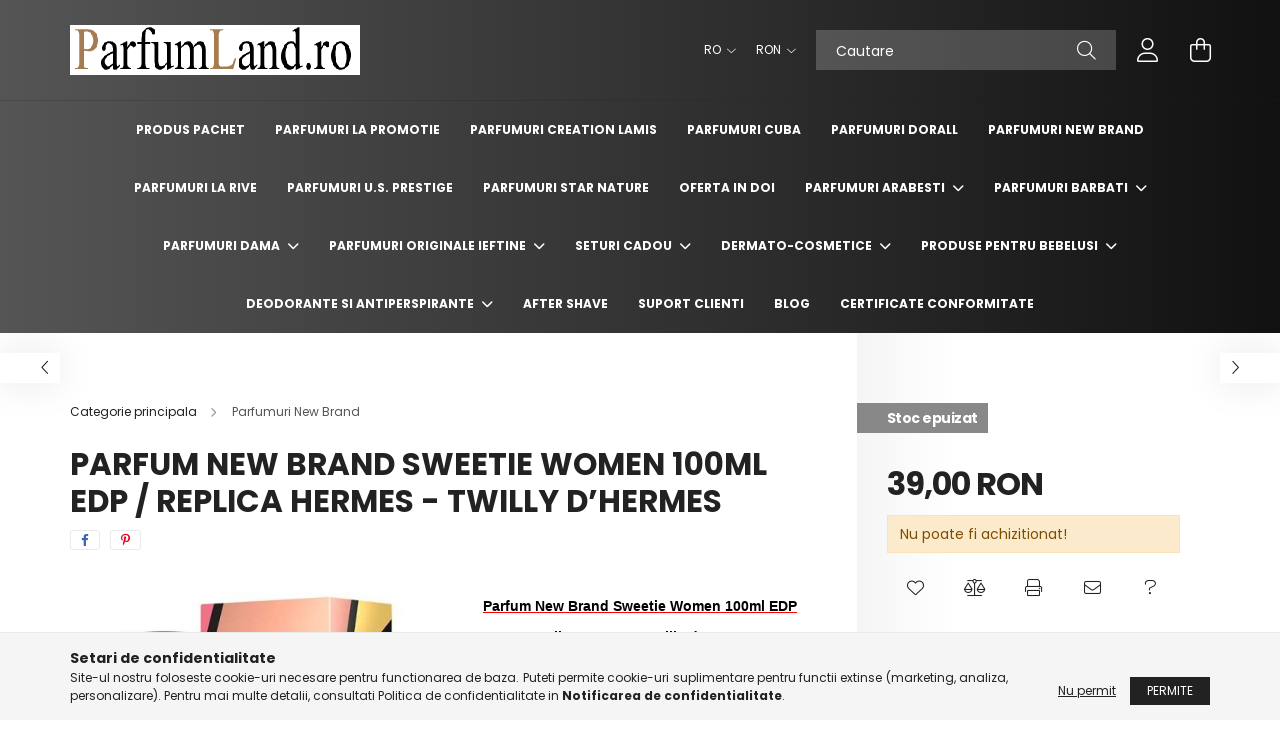

--- FILE ---
content_type: text/html; charset=UTF-8
request_url: https://parfumland.ro/Parfum-New-Brand-Sweetie-Women-100ml-EDP
body_size: 22065
content:
<!DOCTYPE html>
<html lang="ro">
<head>
    <meta charset="utf-8">
<meta name="description" content="Parfum New Brand Sweetie Women 100ml EDP / Replica Hermes - Twilly d’Hermes, Parfum New Brand Sweetie Women 100ml EDP Replica Hermes - Twilly d’Hermes Apa de pa">
<meta name="robots" content="index, follow">
<meta http-equiv="X-UA-Compatible" content="IE=Edge">
<meta property="og:site_name" content=" ParfumLand - parfumuri replica ieftine" />
<meta property="og:title" content="Parfum New Brand Sweetie Women 100ml EDP / Replica Hermes - ">
<meta property="og:description" content="Parfum New Brand Sweetie Women 100ml EDP / Replica Hermes - Twilly d’Hermes, Parfum New Brand Sweetie Women 100ml EDP Replica Hermes - Twilly d’Hermes Apa de pa">
<meta property="og:type" content="product">
<meta property="og:url" content="https://parfumland.ro/Parfum-New-Brand-Sweetie-Women-100ml-EDP">
<meta property="og:image" content="https://parfumland.ro/img/98409/5425039220932/5425039220932.jpg">
<meta name="google-site-verification" content="google03136ff359566cbb.html">
<meta property="fb:admins" content="378524209624192">
<meta name="mobile-web-app-capable" content="yes">
<meta name="apple-mobile-web-app-capable" content="yes">
<meta name="MobileOptimized" content="320">
<meta name="HandheldFriendly" content="true">

<title>Parfum New Brand Sweetie Women 100ml EDP / Replica Hermes - </title>


<script>
var service_type="shop";
var shop_url_main="https://parfumland.ro";
var actual_lang="ro";
var money_len="2";
var money_thousend=" ";
var money_dec=",";
var shop_id=98409;
var unas_design_url="https:"+"/"+"/"+"parfumland.ro"+"/"+"!common_design"+"/"+"base"+"/"+"002102"+"/";
var unas_design_code='002102';
var unas_base_design_code='2100';
var unas_design_ver=4;
var unas_design_subver=4;
var unas_shop_url='https://parfumland.ro';
var responsive="yes";
var price_nullcut_disable=1;
var config_plus=new Array();
config_plus['product_tooltip']=1;
config_plus['cart_redirect']=1;
config_plus['money_type']='RON';
config_plus['money_type_display']='RON';
var lang_text=new Array();

var UNAS = UNAS || {};
UNAS.shop={"base_url":'https://parfumland.ro',"domain":'parfumland.ro',"username":'parfumland.unasshop.ro',"id":98409,"lang":'ro',"currency_type":'RON',"currency_code":'RON',"currency_rate":'1',"currency_length":2,"base_currency_length":2,"canonical_url":'https://parfumland.ro/Parfum-New-Brand-Sweetie-Women-100ml-EDP'};
UNAS.design={"code":'002102',"page":'product_details'};
UNAS.api_auth="8689142c073bdf04dd5f7f765f1e2d2f";
UNAS.customer={"email":'',"id":0,"group_id":0,"without_registration":0};
UNAS.customer["area_ids"]=[29464];
UNAS.shop["category_id"]="395210";
UNAS.shop["sku"]="5425039220932";
UNAS.shop["product_id"]="450666085";
UNAS.shop["only_private_customer_can_purchase"] = false;
 

UNAS.text = {
    "button_overlay_close": `Inchide`,
    "popup_window": `Fereastra pop-up`,
    "list": `lista`,
    "updating_in_progress": `Actualizare în curs`,
    "updated": `actualizat`,
    "is_opened": `deschis`,
    "is_closed": `Inchis`,
    "deleted": `șters`,
    "consent_granted": `consimtamant acordat`,
    "consent_rejected": `consimtamant respins`,
    "field_is_incorrect": `Camp nevalid`,
    "error_title": `Eroare!`,
    "product_variants": `variante de produs`,
    "product_added_to_cart": `Produsul a fost adaugat in cosul tau`,
    "product_added_to_cart_with_qty_problem": `Doar [qty_added_to_cart] [qty_unit] din produs a fost adaugat in cos`,
    "product_removed_from_cart": `Produs eliminat din cos`,
    "reg_title_name": `Nume`,
    "reg_title_company_name": `Numele companiei`,
    "number_of_items_in_cart": `Numar de articole in cos`,
    "cart_is_empty": `Cosul tau este gol`,
    "cart_updated": `Cos actualizat`
};


UNAS.text["delete_from_compare"]= `Elimina din comparatie`;
UNAS.text["comparison"]= `Compara`;

UNAS.text["delete_from_favourites"]= `Elimina din favorite`;
UNAS.text["add_to_favourites"]= `Adauga la favorite`;






window.lazySizesConfig=window.lazySizesConfig || {};
window.lazySizesConfig.loadMode=1;
window.lazySizesConfig.loadHidden=false;

window.dataLayer = window.dataLayer || [];
function gtag(){dataLayer.push(arguments)};
gtag('js', new Date());
</script>

<script src="https://parfumland.ro/temp/shop_98409_a8cb780e2598c1e3f3a5cffc31a14325.js?mod_time=1768564422"></script>

<link href="https://parfumland.ro/temp/shop_98409_8c7821a28efb049bcde526e0f71e864f.css?mod_time=1768652322" rel="stylesheet" type="text/css">

<link href="https://parfumland.ro/Parfum-New-Brand-Sweetie-Women-100ml-EDP" rel="canonical">
<link rel="apple-touch-icon" href="https://parfumland.ro/shop_ordered/98409/pic/apple-touch-icon.png">
<link href="https://parfumland.ro/shop_ordered/98409/design_pic/favicon.ico" rel="shortcut icon">
<script>
        var google_consent=1;
    
        gtag('consent', 'default', {
           'ad_storage': 'denied',
           'ad_user_data': 'denied',
           'ad_personalization': 'denied',
           'analytics_storage': 'denied',
           'functionality_storage': 'denied',
           'personalization_storage': 'denied',
           'security_storage': 'granted'
        });

    
        gtag('consent', 'update', {
           'ad_storage': 'denied',
           'ad_user_data': 'denied',
           'ad_personalization': 'denied',
           'analytics_storage': 'denied',
           'functionality_storage': 'denied',
           'personalization_storage': 'denied',
           'security_storage': 'granted'
        });

        </script>
    <script async src="https://www.googletagmanager.com/gtag/js?id=G-T8TQ7ZNQSN"></script>    <script>
    gtag('config', 'G-T8TQ7ZNQSN');

        </script>
        <script>
    var google_analytics=1;

                gtag('event', 'view_item', {
              "currency": "RON",
              "value": '39',
              "items": [
                  {
                      "item_id": "5425039220932",
                      "item_name": "Parfum New Brand  Sweetie  Women 100ml EDP / Replica Hermes - Twilly d’Hermes",
                      "item_category": "Parfumuri New Brand",
                      "price": '39'
                  }
              ],
              'non_interaction': true
            });
               </script>
           <script>
        gtag('config', 'AW-855809813');
                </script>
            <script>
        var google_ads=1;

                gtag('event','remarketing', {
            'ecomm_pagetype': 'product',
            'ecomm_prodid': ["5425039220932"],
            'ecomm_totalvalue': 39        });
            </script>
    
    <script>
    var facebook_pixel=1;
    /* <![CDATA[ */
        !function(f,b,e,v,n,t,s){if(f.fbq)return;n=f.fbq=function(){n.callMethod?
            n.callMethod.apply(n,arguments):n.queue.push(arguments)};if(!f._fbq)f._fbq=n;
            n.push=n;n.loaded=!0;n.version='2.0';n.queue=[];t=b.createElement(e);t.async=!0;
            t.src=v;s=b.getElementsByTagName(e)[0];s.parentNode.insertBefore(t,s)}(window,
                document,'script','//connect.facebook.net/en_US/fbevents.js');

        fbq('init', '348287459117701');
                fbq('track', 'PageView', {}, {eventID:'PageView.aWwJaWGdSPstQZSJ8OqZLwAAD1Q'});
        
        fbq('track', 'ViewContent', {
            content_name: 'Parfum New Brand  Sweetie  Women 100ml EDP / Replica Hermes - Twilly d’Hermes',
            content_category: 'Parfumuri New Brand',
            content_ids: ['5425039220932'],
            contents: [{'id': '5425039220932', 'quantity': '1'}],
            content_type: 'product',
            value: 39,
            currency: 'RON'
        }, {eventID:'ViewContent.aWwJaWGdSPstQZSJ8OqZLwAAD1Q'});

        
        $(document).ready(function() {
            $(document).on("addToCart", function(event, product_array){
                facebook_event('AddToCart',{
					content_name: product_array.name,
					content_category: product_array.category,
					content_ids: [product_array.sku],
					contents: [{'id': product_array.sku, 'quantity': product_array.qty}],
					content_type: 'product',
					value: product_array.price,
					currency: 'RON'
				}, {eventID:'AddToCart.' + product_array.event_id});
            });

            $(document).on("addToFavourites", function(event, product_array){
                facebook_event('AddToWishlist', {
                    content_ids: [product_array.sku],
                    content_type: 'product'
                }, {eventID:'AddToFavourites.' + product_array.event_id});
            });
        });

    /* ]]> */
    </script>


    <meta content="width=device-width, initial-scale=1.0" name="viewport" />
    <link rel="preconnect" href="https://fonts.gstatic.com">
    <link rel="preload" href="https://fonts.googleapis.com/css2?family=Poppins:wght@400;700&display=swap" as="style" />
    <link rel="stylesheet" href="https://fonts.googleapis.com/css2?family=Poppins:wght@400;700&display=swap" media="print" onload="this.media='all'">
    <noscript>
        <link rel="stylesheet" href="https://fonts.googleapis.com/css2?family=Poppins:wght@400;700&display=swap" />
    </noscript>
    
    
    
    
    

    
    
    
            
        
        
        
        
        
    
    
</head>




<body class='design_ver4 design_subver1 design_subver2 design_subver3 design_subver4' id="ud_shop_artdet">
    <div id="fb-root"></div>
    <script>
        window.fbAsyncInit = function() {
            FB.init({
                xfbml            : true,
                version          : 'v22.0'
            });
        };
    </script>
    <script async defer crossorigin="anonymous" src="https://connect.facebook.net/ro_RO/sdk.js"></script>
    <div id="image_to_cart" style="display:none; position:absolute; z-index:100000;"></div>
<div class="overlay_common overlay_warning" id="overlay_cart_add"></div>
<script>$(document).ready(function(){ overlay_init("cart_add",{"onBeforeLoad":false}); });</script>
<div id="overlay_login_outer"></div>	
	<script>
	$(document).ready(function(){
	    var login_redir_init="";

		$("#overlay_login_outer").overlay({
			onBeforeLoad: function() {
                var login_redir_temp=login_redir_init;
                if (login_redir_act!="") {
                    login_redir_temp=login_redir_act;
                    login_redir_act="";
                }

				                    var temp_href="https://parfumland.ro/shop_login.php";
                    if (login_redir_temp!="") temp_href=temp_href+"?login_redir="+encodeURIComponent(login_redir_temp);
					location.href=temp_href;
								},
			top: 50,
						closeOnClick: (config_plus['overlay_close_on_click_forced'] === 1),
			onClose: function(event, overlayIndex) {
				$("#login_redir").val("");
			},
			load: false
		});
		
			});
	function overlay_login() {
		$(document).ready(function(){
			$("#overlay_login_outer").overlay().load();
		});
	}
	function overlay_login_remind() {
        if (unas_design_ver >= 5) {
            $("#overlay_remind").overlay().load();
        } else {
            $(document).ready(function () {
                $("#overlay_login_outer").overlay().close();
                setTimeout('$("#overlay_remind").overlay().load();', 250);
            });
        }
	}

    var login_redir_act="";
    function overlay_login_redir(redir) {
        login_redir_act=redir;
        $("#overlay_login_outer").overlay().load();
    }
	</script>  
	<div class="overlay_common overlay_info" id="overlay_remind"></div>
<script>$(document).ready(function(){ overlay_init("remind",[]); });</script>

	<script>
    	function overlay_login_error_remind() {
		$(document).ready(function(){
			load_login=0;
			$("#overlay_error").overlay().close();
			setTimeout('$("#overlay_remind").overlay().load();', 250);	
		});
	}
	</script>  
	<div class="overlay_common overlay_info" id="overlay_newsletter"></div>
<script>$(document).ready(function(){ overlay_init("newsletter",[]); });</script>

<script>
function overlay_newsletter() {
    $(document).ready(function(){
        $("#overlay_newsletter").overlay().load();
    });
}
</script>
<div class="overlay_common overlay_error" id="overlay_script"></div>
<script>$(document).ready(function(){ overlay_init("script",[]); });</script>
    <script>
    $(document).ready(function() {
        $.ajax({
            type: "GET",
            url: "https://parfumland.ro/shop_ajax/ajax_stat.php",
            data: {master_shop_id:"98409",get_ajax:"1"}
        });
    });
    </script>
    

<div id="container" class="no-slideshow  page_shop_artdet_5425039220932 filter-not-exists">
            <header class="header position-relative">
            
            <div class="header-inner">
                <div class="header-container container">
                    <div class="row gutters-5 flex-nowrap justify-content-center align-items-center">
                            <div id="header_logo_img" class="js-element logo col-auto flex-shrink-1 order-2 order-xl-1" data-element-name="header_logo">
        <div class="header_logo-img-container">
            <div class="header_logo-img-wrapper">
                                                            <a href="https://parfumland.ro">                        <picture>
                                                                                    <img                                  width="290" height="100"
                                                                  src="https://parfumland.ro/!common_design/custom/parfumland.unasshop.ro/element/layout_ro_header_logo-300x80_1_default.png?time=1708533892"
                                 srcset="https://parfumland.ro/!common_design/custom/parfumland.unasshop.ro/element/layout_ro_header_logo-300x80_1_default.png?time=1708533892 1x"
                                 alt=" ParfumLand - parfumuri replica ieftine"/>
                        </picture>
                        </a>                                                </div>
        </div>
    </div>


                        <div class="header__left col-auto col-xl order-1 order-xl-2">
                            <div class="d-flex align-items-center justify-content-center">
                                <button type="button" class="hamburger__btn js-hamburger-btn dropdown--btn d-xl-none" id="hamburger__btn" aria-label="hamburger button" data-btn-for=".hamburger__dropdown">
                                    <span class="hamburger__btn-icon icon--hamburger"></span>
                                </button>
                                
                            </div>
                        </div>

                        <div class="header__right col col-xl-auto order-3 py-3 py-lg-5">
                            <div class="d-flex align-items-center justify-content-end">
                                    <div class="lang-box-desktop flex-shrink-0">
        <div class="lang-select-group form-group form-select-group mb-0">
            <select class="form-control border-0 lang-select" aria-label="Schimba limba" name="change_lang" onchange="location.href='https://parfumland.ro'+this.value">
                                <option value="/Parfum-New-Brand-Sweetie-Women-100ml-EDP" selected="selected">RO</option>
                                <option value="/hu/Parfum-New-Brand-Sweetie-Women-100ml-EDP">HU</option>
                            </select>
        </div>
    </div>
    
                                    <div class="currency-box-desktop flex-shrink-0">
        <form action="https://parfumland.ro/shop_moneychange.php" name="form_moneychange" method="post"><input name="file_back" type="hidden" value="/Parfum-New-Brand-Sweetie-Women-100ml-EDP">
            <div class="currency-select-group form-group form-select-group mb-0">
                <select class="form-control border-0 money-select" name="session_money_select" id="session_money_select2" onchange="document.form_moneychange.submit();">
                    <option value="-1" selected="selected">RON</option>
                                            <option value="0">EUR</option>
                                            <option value="1">HUF</option>
                                    </select>
            </div>
        </form>
            </div>

                                <div class="search-open-btn d-block d-lg-none icon--search text-center" onclick="toggleSearch();"></div>
                                <div class="search__container">
                                    <div class="search-box position-relative ml-auto container px-0 browser-is-chrome" id="box_search_content">
    <form name="form_include_search" id="form_include_search" action="https://parfumland.ro/shop_search.php" method="get">
        <div class="box-search-group mb-0">
            <input data-stay-visible-breakpoint="992" name="search" id="box_search_input" value=""
                   aria-label="Cautare" pattern=".{3,100}" title="Introduceti un termen de cautare mai lung." placeholder="Cautare"
                   type="text" maxlength="100" class="ac_input form-control js-search-input" autocomplete="off" required            >
            <div class="search-box__search-btn-outer input-group-append" title="Cautare">
                <button class="search-btn" aria-label="Cautare">
                    <span class="search-btn-icon icon--search"></span>
                </button>
            </div>
            <div class="search__loading">
                <div class="loading-spinner--small"></div>
            </div>
        </div>
        <div class="search-box__mask"></div>
    </form>
    <div class="ac_results"></div>
</div>
<script>
    $(document).ready(function(){
        $(document).on('smartSearchInputLoseFocus', function(){
            if ($('.js-search-smart-autocomplete').length>0) {
                setTimeout(function(){
                    let height = $(window).height() - ($('.js-search-smart-autocomplete').offset().top - $(window).scrollTop()) - 20;
                    $('.search-smart-autocomplete').css('max-height', height + 'px');
                }, 300);
            }
        });
    });
</script>



                                </div>
                                <div class="profil__container">
                                                <div class="profile">
            <button type="button" class="profile__btn js-profile-btn dropdown--btn" id="profile__btn" data-orders="https://parfumland.ro/shop_order_track.php" aria-label="profile button" data-btn-for=".profile__dropdown">
                <span class="profile__btn-icon icon--head"></span>
            </button>
        </div>
    
                                </div>
                                <div class="cart-box__container pr-3 pr-xl-0">
                                    <button class="cart-box__btn dropdown--btn" aria-label="cart button" type="button" data-btn-for=".cart-box__dropdown">
                                        <span class="cart-box__btn-icon icon--cart">
                                                <span id='box_cart_content' class='cart-box'>            </span>
                                        </span>
                                    </button>
                                </div>
                            </div>
                        </div>
                    </div>
                </div>
            </div>
                            <div class="header-menus d-none d-xl-block">
                    <div class="container text-center position-relative">
                        <ul class="main-menus d-none d-lg-flex justify-content-center text-left js-main-menus-content cat-menus level-0 plus-menus level-0" data-level="0">
                                <li class='cat-menu  is-spec-item js-cat-menu-artpack' data-id="artpack">

        <span class="cat-menu__name font-weight-bold">
                            <a class='cat-menu__link font-weight-bold' href='https://parfumland.ro/shop_artspec.php?artspec=12' >
                            Produs pachet            </a>
        </span>

            </li>
    <li class='cat-menu  js-cat-menu-566903' data-id="566903">

        <span class="cat-menu__name font-weight-bold">
                            <a class='cat-menu__link font-weight-bold' href='https://parfumland.ro/oferta_cinci' >
                            Parfumuri la promotie            </a>
        </span>

            </li>
    <li class='cat-menu  js-cat-menu-102763' data-id="102763">

        <span class="cat-menu__name font-weight-bold">
                            <a class='cat-menu__link font-weight-bold' href='https://parfumland.ro/parfumuri_creation_lamis' >
                            Parfumuri Creation Lamis            </a>
        </span>

            </li>
    <li class='cat-menu  js-cat-menu-851434' data-id="851434">

        <span class="cat-menu__name font-weight-bold">
                            <a class='cat-menu__link font-weight-bold' href='https://parfumland.ro/parfumuri_cuba' >
                            Parfumuri Cuba            </a>
        </span>

            </li>
    <li class='cat-menu  js-cat-menu-589465' data-id="589465">

        <span class="cat-menu__name font-weight-bold">
                            <a class='cat-menu__link font-weight-bold' href='https://parfumland.ro/parfumuri_dorall' >
                            Parfumuri Dorall            </a>
        </span>

            </li>
    <li class='cat-menu  js-cat-menu-395210' data-id="395210">

        <span class="cat-menu__name font-weight-bold">
                            <a class='cat-menu__link font-weight-bold' href='https://parfumland.ro/pafumuri_new_brand' >
                            Parfumuri New Brand            </a>
        </span>

            </li>
    <li class='cat-menu  js-cat-menu-414285' data-id="414285">

        <span class="cat-menu__name font-weight-bold">
                            <a class='cat-menu__link font-weight-bold' href='https://parfumland.ro/pafumuri_la_rive' >
                            Parfumuri La Rive            </a>
        </span>

            </li>
    <li class='cat-menu  js-cat-menu-902588' data-id="902588">

        <span class="cat-menu__name font-weight-bold">
                            <a class='cat-menu__link font-weight-bold' href='https://parfumland.ro/parfumuri_us_prestige' >
                            Parfumuri U.s. Prestige            </a>
        </span>

            </li>
    <li class='cat-menu  js-cat-menu-692085' data-id="692085">

        <span class="cat-menu__name font-weight-bold">
                            <a class='cat-menu__link font-weight-bold' href='https://parfumland.ro/Parfumuri_Star_Nature' >
                            Parfumuri Star Nature            </a>
        </span>

            </li>
    <li class='cat-menu  js-cat-menu-681629' data-id="681629">

        <span class="cat-menu__name font-weight-bold">
                            <a class='cat-menu__link font-weight-bold' href='https://parfumland.ro/oferta_in_doi' >
                            Oferta in doi            </a>
        </span>

            </li>
    <li class='cat-menu  has-child js-cat-menu-981148' data-id="981148">

        <span class="cat-menu__name font-weight-bold">
                            <a class='cat-menu__link font-weight-bold' href='#' >
                            Parfumuri arabesti            </a>
        </span>

        			    <div class="cat-menu__sublist js-sublist level-1 ">
        <div class="sublist-inner js-sublist-inner ps__child--consume">
            <div class="cat-menu__sublist-inner d-flex">
                <div class="flex-grow-1">
                    <ul class="cat-menus level-1 row" data-level="cat-level-1">
                                                    <li class="col-2 mb-5 cat-menu js-cat-menu-387086" data-id="387086">
                                <span class="cat-menu__name text-uppercase font-weight-bold" >
                                    <a class="cat-menu__link" href="https://parfumland.ro/Parfumuri_Rue_Broca" >
                                    Parfumuri Rue Broca
                                                                            </a>
                                </span>
                                                            </li>
                                                    <li class="col-2 mb-5 cat-menu js-cat-menu-741957" data-id="741957">
                                <span class="cat-menu__name text-uppercase font-weight-bold" >
                                    <a class="cat-menu__link" href="https://parfumland.ro/Parfumuri_Zoya_Collection" >
                                    Parfumuri Zoya Collection
                                                                            </a>
                                </span>
                                                            </li>
                                            </ul>
                </div>
                            </div>
        </div>
    </div>


            </li>
    <li class='cat-menu  has-child js-cat-menu-345241' data-id="345241">

        <span class="cat-menu__name font-weight-bold">
                            <a class='cat-menu__link font-weight-bold' href='#' >
                            Parfumuri barbati            </a>
        </span>

        			    <div class="cat-menu__sublist js-sublist level-1 ">
        <div class="sublist-inner js-sublist-inner ps__child--consume">
            <div class="cat-menu__sublist-inner d-flex">
                <div class="flex-grow-1">
                    <ul class="cat-menus level-1 row" data-level="cat-level-1">
                                                    <li class="col-2 mb-5 cat-menu js-cat-menu-142666" data-id="142666">
                                <span class="cat-menu__name text-uppercase font-weight-bold" >
                                    <a class="cat-menu__link" href="https://parfumland.ro/Replica_Armani_barbati" >
                                    Parfum Armani barbati (replica)
                                                                            </a>
                                </span>
                                                            </li>
                                                    <li class="col-2 mb-5 cat-menu js-cat-menu-445336" data-id="445336">
                                <span class="cat-menu__name text-uppercase font-weight-bold" >
                                    <a class="cat-menu__link" href="https://parfumland.ro/Replica_Azzaro_barbati" >
                                    Replica Azzaro
                                                                            </a>
                                </span>
                                                            </li>
                                                    <li class="col-2 mb-5 cat-menu js-cat-menu-479951" data-id="479951">
                                <span class="cat-menu__name text-uppercase font-weight-bold" >
                                    <a class="cat-menu__link" href="https://parfumland.ro/Replica_Bvlgari_barbati" >
                                    Replica Bvlgari
                                                                            </a>
                                </span>
                                                            </li>
                                                    <li class="col-2 mb-5 cat-menu js-cat-menu-242318" data-id="242318">
                                <span class="cat-menu__name text-uppercase font-weight-bold" >
                                    <a class="cat-menu__link" href="https://parfumland.ro/Replica_Calvin_Klein_barbati" >
                                    Replica Calvin Klein
                                                                            </a>
                                </span>
                                                            </li>
                                                    <li class="col-2 mb-5 cat-menu js-cat-menu-829866" data-id="829866">
                                <span class="cat-menu__name text-uppercase font-weight-bold" >
                                    <a class="cat-menu__link" href="https://parfumland.ro/Replica_Chanel_barbati" >
                                    Replica Chanel
                                                                            </a>
                                </span>
                                                            </li>
                                                    <li class="col-2 mb-5 cat-menu js-cat-menu-226226" data-id="226226">
                                <span class="cat-menu__name text-uppercase font-weight-bold" >
                                    <a class="cat-menu__link" href="https://parfumland.ro/Replica_Creed" >
                                    Replica Creed
                                                                            </a>
                                </span>
                                                            </li>
                                                    <li class="col-2 mb-5 cat-menu js-cat-menu-840175" data-id="840175">
                                <span class="cat-menu__name text-uppercase font-weight-bold" >
                                    <a class="cat-menu__link" href="https://parfumland.ro/Replica_Christian_Dior_barbati" >
                                    Parfum Christian Dior barbati (replica)
                                                                            </a>
                                </span>
                                                            </li>
                                                    <li class="col-2 mb-5 cat-menu js-cat-menu-890377" data-id="890377">
                                <span class="cat-menu__name text-uppercase font-weight-bold" >
                                    <a class="cat-menu__link" href="https://parfumland.ro/Replica_Carolina_Herrera_barbati" >
                                    Replica Carolina Herrera
                                                                            </a>
                                </span>
                                                            </li>
                                                    <li class="col-2 mb-5 cat-menu js-cat-menu-260833" data-id="260833">
                                <span class="cat-menu__name text-uppercase font-weight-bold" >
                                    <a class="cat-menu__link" href="https://parfumland.ro/Replica_Cerutti_barbati" >
                                    Replica Cerutti
                                                                            </a>
                                </span>
                                                            </li>
                                                    <li class="col-2 mb-5 cat-menu js-cat-menu-114142" data-id="114142">
                                <span class="cat-menu__name text-uppercase font-weight-bold" >
                                    <a class="cat-menu__link" href="https://parfumland.ro/Replica_Davidoff_barbati" >
                                    Replica Davidoff
                                                                            </a>
                                </span>
                                                            </li>
                                                    <li class="col-2 mb-5 cat-menu js-cat-menu-482654" data-id="482654">
                                <span class="cat-menu__name text-uppercase font-weight-bold" >
                                    <a class="cat-menu__link" href="https://parfumland.ro/Replica_Dunhill_barbati" >
                                    Replica Dunhill
                                                                            </a>
                                </span>
                                                            </li>
                                                    <li class="col-2 mb-5 cat-menu js-cat-menu-242734" data-id="242734">
                                <span class="cat-menu__name text-uppercase font-weight-bold" >
                                    <a class="cat-menu__link" href="https://parfumland.ro/Replica_Diesel_barbati" >
                                    Replica Diesel
                                                                            </a>
                                </span>
                                                            </li>
                                                    <li class="col-2 mb-5 cat-menu js-cat-menu-745549" data-id="745549">
                                <span class="cat-menu__name text-uppercase font-weight-bold" >
                                    <a class="cat-menu__link" href="https://parfumland.ro/Replica_Dolce_Gabbana_barbati" >
                                    Replica Dolce & Gabbana
                                                                            </a>
                                </span>
                                                            </li>
                                                    <li class="col-2 mb-5 cat-menu js-cat-menu-526836" data-id="526836">
                                <span class="cat-menu__name text-uppercase font-weight-bold" >
                                    <a class="cat-menu__link" href="https://parfumland.ro/Replica_Givenchy_barbati" >
                                    Replica Givenchy
                                                                            </a>
                                </span>
                                                            </li>
                                                    <li class="col-2 mb-5 cat-menu js-cat-menu-722238" data-id="722238">
                                <span class="cat-menu__name text-uppercase font-weight-bold" >
                                    <a class="cat-menu__link" href="https://parfumland.ro/Replica_Gucci_barbati" >
                                    Replica Gucci
                                                                            </a>
                                </span>
                                                            </li>
                                                    <li class="col-2 mb-5 cat-menu js-cat-menu-349067" data-id="349067">
                                <span class="cat-menu__name text-uppercase font-weight-bold" >
                                    <a class="cat-menu__link" href="https://parfumland.ro/Replica_Guerlain_barbati" >
                                    Replica Guerlain
                                                                            </a>
                                </span>
                                                            </li>
                                                    <li class="col-2 mb-5 cat-menu js-cat-menu-708460" data-id="708460">
                                <span class="cat-menu__name text-uppercase font-weight-bold" >
                                    <a class="cat-menu__link" href="https://parfumland.ro/Replica_Guy_Laroche_barbati" >
                                    Replica Guy Laroche
                                                                            </a>
                                </span>
                                                            </li>
                                                    <li class="col-2 mb-5 cat-menu js-cat-menu-736962" data-id="736962">
                                <span class="cat-menu__name text-uppercase font-weight-bold" >
                                    <a class="cat-menu__link" href="https://parfumland.ro/Replica_Hugo_Boss_barbati" >
                                    Replica Hugo Boss
                                                                            </a>
                                </span>
                                                            </li>
                                                    <li class="col-2 mb-5 cat-menu js-cat-menu-405436" data-id="405436">
                                <span class="cat-menu__name text-uppercase font-weight-bold" >
                                    <a class="cat-menu__link" href="https://parfumland.ro/Replica_Hermes_barbati" >
                                    Replica Hermes
                                                                            </a>
                                </span>
                                                            </li>
                                                    <li class="col-2 mb-5 cat-menu js-cat-menu-256808" data-id="256808">
                                <span class="cat-menu__name text-uppercase font-weight-bold" >
                                    <a class="cat-menu__link" href="https://parfumland.ro/Replica_Jean_Paul_Gaultier_barbati" >
                                    Parfum Jean Paul Gaultier (replica)
                                                                            </a>
                                </span>
                                                            </li>
                                                    <li class="col-2 mb-5 cat-menu js-cat-menu-843548" data-id="843548">
                                <span class="cat-menu__name text-uppercase font-weight-bold" >
                                    <a class="cat-menu__link" href="https://parfumland.ro/Replica_Jil_Sander_barbati" >
                                    Replica Jil Sander
                                                                            </a>
                                </span>
                                                            </li>
                                                    <li class="col-2 mb-5 cat-menu js-cat-menu-255490" data-id="255490">
                                <span class="cat-menu__name text-uppercase font-weight-bold" >
                                    <a class="cat-menu__link" href="https://parfumland.ro/Replica_Lacoste_barbati" >
                                    Replica Lacoste
                                                                            </a>
                                </span>
                                                            </li>
                                                    <li class="col-2 mb-5 cat-menu js-cat-menu-662268" data-id="662268">
                                <span class="cat-menu__name text-uppercase font-weight-bold" >
                                    <a class="cat-menu__link" href="https://parfumland.ro/Replica_Lancome_barbati" >
                                    Replica Lancome
                                                                            </a>
                                </span>
                                                            </li>
                                                    <li class="col-2 mb-5 cat-menu js-cat-menu-760000" data-id="760000">
                                <span class="cat-menu__name text-uppercase font-weight-bold" >
                                    <a class="cat-menu__link" href="https://parfumland.ro/Replica_Laura_Biagiotti_barbati" >
                                    Replica Laura Biagiotti
                                                                            </a>
                                </span>
                                                            </li>
                                                    <li class="col-2 mb-5 cat-menu js-cat-menu-683302" data-id="683302">
                                <span class="cat-menu__name text-uppercase font-weight-bold" >
                                    <a class="cat-menu__link" href="https://parfumland.ro/Replica_Mont_Blanc_barbati" >
                                    Replica Mont Blanc
                                                                            </a>
                                </span>
                                                            </li>
                                                    <li class="col-2 mb-5 cat-menu js-cat-menu-623865" data-id="623865">
                                <span class="cat-menu__name text-uppercase font-weight-bold" >
                                    <a class="cat-menu__link" href="https://parfumland.ro/Replica_Paco_Rabanne_barbati" >
                                    Parfum Paco Rabanne ( replica )
                                                                            </a>
                                </span>
                                                            </li>
                                                    <li class="col-2 mb-5 cat-menu js-cat-menu-958788" data-id="958788">
                                <span class="cat-menu__name text-uppercase font-weight-bold" >
                                    <a class="cat-menu__link" href="https://parfumland.ro/Replica_Paul_Smith_barbati" >
                                    Replica Paul Smith
                                                                            </a>
                                </span>
                                                            </li>
                                                    <li class="col-2 mb-5 cat-menu js-cat-menu-743407" data-id="743407">
                                <span class="cat-menu__name text-uppercase font-weight-bold" >
                                    <a class="cat-menu__link" href="https://parfumland.ro/Replica_Ralph_Lauren_barbati" >
                                    Replica Ralph Lauren
                                                                            </a>
                                </span>
                                                            </li>
                                                    <li class="col-2 mb-5 cat-menu js-cat-menu-551871" data-id="551871">
                                <span class="cat-menu__name text-uppercase font-weight-bold" >
                                    <a class="cat-menu__link" href="https://parfumland.ro/Replica_Thierry_Mugler_barbati" >
                                    Replica Thierry Mugler
                                                                            </a>
                                </span>
                                                            </li>
                                                    <li class="col-2 mb-5 cat-menu js-cat-menu-217682" data-id="217682">
                                <span class="cat-menu__name text-uppercase font-weight-bold" >
                                    <a class="cat-menu__link" href="https://parfumland.ro/Replica_Tom_Ford_barbati" >
                                    Replica Tom Ford
                                                                            </a>
                                </span>
                                                            </li>
                                                    <li class="col-2 mb-5 cat-menu js-cat-menu-847297" data-id="847297">
                                <span class="cat-menu__name text-uppercase font-weight-bold" >
                                    <a class="cat-menu__link" href="https://parfumland.ro/Replica_Viktor_Rolf_barbati" >
                                    Replica Viktor&Rolf
                                                                            </a>
                                </span>
                                                            </li>
                                                    <li class="col-2 mb-5 cat-menu js-cat-menu-270441" data-id="270441">
                                <span class="cat-menu__name text-uppercase font-weight-bold" >
                                    <a class="cat-menu__link" href="https://parfumland.ro/Replica_Versace_barbati" >
                                    Replica Versace
                                                                            </a>
                                </span>
                                                            </li>
                                                    <li class="col-2 mb-5 cat-menu js-cat-menu-571696" data-id="571696">
                                <span class="cat-menu__name text-uppercase font-weight-bold" >
                                    <a class="cat-menu__link" href="https://parfumland.ro/Replica_Yves_Saint_Laurent_barbati" >
                                    Parfum Yves Saint Laurent ( replica )
                                                                            </a>
                                </span>
                                                            </li>
                                            </ul>
                </div>
                            </div>
        </div>
    </div>


            </li>
    <li class='cat-menu  has-child js-cat-menu-836248' data-id="836248">

        <span class="cat-menu__name font-weight-bold">
                            <a class='cat-menu__link font-weight-bold' href='#' >
                            Parfumuri dama            </a>
        </span>

        			    <div class="cat-menu__sublist js-sublist level-1 ">
        <div class="sublist-inner js-sublist-inner ps__child--consume">
            <div class="cat-menu__sublist-inner d-flex">
                <div class="flex-grow-1">
                    <ul class="cat-menus level-1 row" data-level="cat-level-1">
                                                    <li class="col-2 mb-5 cat-menu js-cat-menu-684642" data-id="684642">
                                <span class="cat-menu__name text-uppercase font-weight-bold" >
                                    <a class="cat-menu__link" href="https://parfumland.ro/Replica_Armani_femei" >
                                    Replica Armani
                                                                            </a>
                                </span>
                                                            </li>
                                                    <li class="col-2 mb-5 cat-menu js-cat-menu-371361" data-id="371361">
                                <span class="cat-menu__name text-uppercase font-weight-bold" >
                                    <a class="cat-menu__link" href="https://parfumland.ro/Replica_Bvlgari_femei" >
                                    Replica Bvlgari
                                                                            </a>
                                </span>
                                                            </li>
                                                    <li class="col-2 mb-5 cat-menu js-cat-menu-524032" data-id="524032">
                                <span class="cat-menu__name text-uppercase font-weight-bold" >
                                    <a class="cat-menu__link" href="https://parfumland.ro/Replica_Calvin_Klein_femei" >
                                    Replica Calvin Klein
                                                                            </a>
                                </span>
                                                            </li>
                                                    <li class="col-2 mb-5 cat-menu js-cat-menu-255710" data-id="255710">
                                <span class="cat-menu__name text-uppercase font-weight-bold" >
                                    <a class="cat-menu__link" href="https://parfumland.ro/Replica_Chanel_femei" >
                                    Replica Chanel
                                                                            </a>
                                </span>
                                                            </li>
                                                    <li class="col-2 mb-5 cat-menu js-cat-menu-592326" data-id="592326">
                                <span class="cat-menu__name text-uppercase font-weight-bold" >
                                    <a class="cat-menu__link" href="https://parfumland.ro/Replica_Christian_Dior_femei" >
                                    Replica Christian Dior
                                                                            </a>
                                </span>
                                                            </li>
                                                    <li class="col-2 mb-5 cat-menu js-cat-menu-669187" data-id="669187">
                                <span class="cat-menu__name text-uppercase font-weight-bold" >
                                    <a class="cat-menu__link" href="https://parfumland.ro/Replica_Carolina_Herrera_femei" >
                                    Parfum Carolina Herrera ( replica )
                                                                            </a>
                                </span>
                                                            </li>
                                                    <li class="col-2 mb-5 cat-menu js-cat-menu-256628" data-id="256628">
                                <span class="cat-menu__name text-uppercase font-weight-bold" >
                                    <a class="cat-menu__link" href="https://parfumland.ro/Replica_Cacharel_femei" >
                                    Replica Cacharel
                                                                            </a>
                                </span>
                                                            </li>
                                                    <li class="col-2 mb-5 cat-menu js-cat-menu-663332" data-id="663332">
                                <span class="cat-menu__name text-uppercase font-weight-bold" >
                                    <a class="cat-menu__link" href="https://parfumland.ro/Replica_Christian_Audigier_femei" >
                                    Replica Christian Audigier
                                                                            </a>
                                </span>
                                                            </li>
                                                    <li class="col-2 mb-5 cat-menu js-cat-menu-984293" data-id="984293">
                                <span class="cat-menu__name text-uppercase font-weight-bold" >
                                    <a class="cat-menu__link" href="https://parfumland.ro/Replica_Davidoff_femei" >
                                    Replica Davidoff
                                                                            </a>
                                </span>
                                                            </li>
                                                    <li class="col-2 mb-5 cat-menu js-cat-menu-929010" data-id="929010">
                                <span class="cat-menu__name text-uppercase font-weight-bold" >
                                    <a class="cat-menu__link" href="https://parfumland.ro/Replica_Dolce_Gabanna_femei" >
                                    Replica Dolce&Gabanna
                                                                            </a>
                                </span>
                                                            </li>
                                                    <li class="col-2 mb-5 cat-menu js-cat-menu-184543" data-id="184543">
                                <span class="cat-menu__name text-uppercase font-weight-bold" >
                                    <a class="cat-menu__link" href="https://parfumland.ro/Replica_Givenchy_femei" >
                                    Replica Givenchy
                                                                            </a>
                                </span>
                                                            </li>
                                                    <li class="col-2 mb-5 cat-menu js-cat-menu-533242" data-id="533242">
                                <span class="cat-menu__name text-uppercase font-weight-bold" >
                                    <a class="cat-menu__link" href="https://parfumland.ro/Replica_Gucci_femei" >
                                    Parfum Gucci ( replica )
                                                                            </a>
                                </span>
                                                            </li>
                                                    <li class="col-2 mb-5 cat-menu js-cat-menu-151765" data-id="151765">
                                <span class="cat-menu__name text-uppercase font-weight-bold" >
                                    <a class="cat-menu__link" href="https://parfumland.ro/Replica_Guerlain_femei" >
                                    Replica Guerlain
                                                                            </a>
                                </span>
                                                            </li>
                                                    <li class="col-2 mb-5 cat-menu js-cat-menu-413347" data-id="413347">
                                <span class="cat-menu__name text-uppercase font-weight-bold" >
                                    <a class="cat-menu__link" href="https://parfumland.ro/Replica_Hugo_Boss_femei" >
                                    Replica Hugo Boss
                                                                            </a>
                                </span>
                                                            </li>
                                                    <li class="col-2 mb-5 cat-menu js-cat-menu-752591" data-id="752591">
                                <span class="cat-menu__name text-uppercase font-weight-bold" >
                                    <a class="cat-menu__link" href="https://parfumland.ro/Replica_Hermes_femei" >
                                    Replica Hermes
                                                                            </a>
                                </span>
                                                            </li>
                                                    <li class="col-2 mb-5 cat-menu js-cat-menu-674829" data-id="674829">
                                <span class="cat-menu__name text-uppercase font-weight-bold" >
                                    <a class="cat-menu__link" href="https://parfumland.ro/Replica_Jean_Paul_Gaultier_femei" >
                                    Replica Jean Paul Gaultier
                                                                            </a>
                                </span>
                                                            </li>
                                                    <li class="col-2 mb-5 cat-menu js-cat-menu-931902" data-id="931902">
                                <span class="cat-menu__name text-uppercase font-weight-bold" >
                                    <a class="cat-menu__link" href="https://parfumland.ro/Replica_Kenzo" >
                                    Replica Kenzo
                                                                            </a>
                                </span>
                                                            </li>
                                                    <li class="col-2 mb-5 cat-menu js-cat-menu-414193" data-id="414193">
                                <span class="cat-menu__name text-uppercase font-weight-bold" >
                                    <a class="cat-menu__link" href="https://parfumland.ro/Replica__Katy_Perry_femei" >
                                    Replica Katy Perry
                                                                            </a>
                                </span>
                                                            </li>
                                                    <li class="col-2 mb-5 cat-menu js-cat-menu-739689" data-id="739689">
                                <span class="cat-menu__name text-uppercase font-weight-bold" >
                                    <a class="cat-menu__link" href="https://parfumland.ro/Replica_Lacoste_femei" >
                                    Replica Lacoste
                                                                            </a>
                                </span>
                                                            </li>
                                                    <li class="col-2 mb-5 cat-menu js-cat-menu-636297" data-id="636297">
                                <span class="cat-menu__name text-uppercase font-weight-bold" >
                                    <a class="cat-menu__link" href="https://parfumland.ro/Replica_Lancome_femei" >
                                    Replica Lancome
                                                                            </a>
                                </span>
                                                            </li>
                                                    <li class="col-2 mb-5 cat-menu js-cat-menu-168299" data-id="168299">
                                <span class="cat-menu__name text-uppercase font-weight-bold" >
                                    <a class="cat-menu__link" href="https://parfumland.ro/Replica_Laura_Biagiotti_femei" >
                                    Replica Laura Biagiotti
                                                                            </a>
                                </span>
                                                            </li>
                                                    <li class="col-2 mb-5 cat-menu js-cat-menu-103698" data-id="103698">
                                <span class="cat-menu__name text-uppercase font-weight-bold" >
                                    <a class="cat-menu__link" href="https://parfumland.ro/Replica_Lolita_Lempicka_femei" >
                                    Replica Lolita Lempicka
                                                                            </a>
                                </span>
                                                            </li>
                                                    <li class="col-2 mb-5 cat-menu js-cat-menu-310810" data-id="310810">
                                <span class="cat-menu__name text-uppercase font-weight-bold" >
                                    <a class="cat-menu__link" href="https://parfumland.ro/Replica_Lady_Gaga" >
                                    Replica Lady Gaga
                                                                            </a>
                                </span>
                                                            </li>
                                                    <li class="col-2 mb-5 cat-menu js-cat-menu-421501" data-id="421501">
                                <span class="cat-menu__name text-uppercase font-weight-bold" >
                                    <a class="cat-menu__link" href="https://parfumland.ro/Replica_Marc_Jacobs_femei" >
                                    Replica Marc Jacobs
                                                                            </a>
                                </span>
                                                            </li>
                                                    <li class="col-2 mb-5 cat-menu js-cat-menu-975621" data-id="975621">
                                <span class="cat-menu__name text-uppercase font-weight-bold" >
                                    <a class="cat-menu__link" href="https://parfumland.ro/Replica_Nina_Ricci_femei" >
                                    Replica Nina Ricci
                                                                            </a>
                                </span>
                                                            </li>
                                                    <li class="col-2 mb-5 cat-menu js-cat-menu-897357" data-id="897357">
                                <span class="cat-menu__name text-uppercase font-weight-bold" >
                                    <a class="cat-menu__link" href="https://parfumland.ro/Replica_Paco_Rabanne_femei" >
                                    Replica Paco Rabanne
                                                                            </a>
                                </span>
                                                            </li>
                                                    <li class="col-2 mb-5 cat-menu js-cat-menu-286252" data-id="286252">
                                <span class="cat-menu__name text-uppercase font-weight-bold" >
                                    <a class="cat-menu__link" href="https://parfumland.ro/Replica_Ralph_Lauren_femei" >
                                    Replica Ralph Lauren
                                                                            </a>
                                </span>
                                                            </li>
                                                    <li class="col-2 mb-5 cat-menu js-cat-menu-379702" data-id="379702">
                                <span class="cat-menu__name text-uppercase font-weight-bold" >
                                    <a class="cat-menu__link" href="https://parfumland.ro/Replica_Thierry_Mugler_femei" >
                                    Replica Thierry Mugler
                                                                            </a>
                                </span>
                                                            </li>
                                                    <li class="col-2 mb-5 cat-menu js-cat-menu-718318" data-id="718318">
                                <span class="cat-menu__name text-uppercase font-weight-bold" >
                                    <a class="cat-menu__link" href="https://parfumland.ro/Replica_Tom_Ford_femei" >
                                    Replica Tom Ford
                                                                            </a>
                                </span>
                                                            </li>
                                                    <li class="col-2 mb-5 cat-menu js-cat-menu-761944" data-id="761944">
                                <span class="cat-menu__name text-uppercase font-weight-bold" >
                                    <a class="cat-menu__link" href="https://parfumland.ro/Replica_Viktor_Rolf_femei" >
                                    Replica Viktor&Rolf
                                                                            </a>
                                </span>
                                                            </li>
                                                    <li class="col-2 mb-5 cat-menu js-cat-menu-622758" data-id="622758">
                                <span class="cat-menu__name text-uppercase font-weight-bold" >
                                    <a class="cat-menu__link" href="https://parfumland.ro/Replica_Versace_femei" >
                                    Replica Versace
                                                                            </a>
                                </span>
                                                            </li>
                                                    <li class="col-2 mb-5 cat-menu js-cat-menu-470008" data-id="470008">
                                <span class="cat-menu__name text-uppercase font-weight-bold" >
                                    <a class="cat-menu__link" href="https://parfumland.ro/Replica_Valentino_femei" >
                                    Replica Valentino
                                                                            </a>
                                </span>
                                                            </li>
                                                    <li class="col-2 mb-5 cat-menu js-cat-menu-146786" data-id="146786">
                                <span class="cat-menu__name text-uppercase font-weight-bold" >
                                    <a class="cat-menu__link" href="https://parfumland.ro/Replica_Yves_Saint_Laurent_femei" >
                                    Replica Yves Saint Laurent
                                                                            </a>
                                </span>
                                                            </li>
                                            </ul>
                </div>
                            </div>
        </div>
    </div>


            </li>
    <li class='cat-menu  has-child js-cat-menu-917183' data-id="917183">

        <span class="cat-menu__name font-weight-bold">
                            <a class='cat-menu__link font-weight-bold' href='#' >
                            Parfumuri originale ieftine            </a>
        </span>

        			    <div class="cat-menu__sublist js-sublist level-1 ">
        <div class="sublist-inner js-sublist-inner ps__child--consume">
            <div class="cat-menu__sublist-inner d-flex">
                <div class="flex-grow-1">
                    <ul class="cat-menus level-1 row" data-level="cat-level-1">
                                                    <li class="col-2 mb-5 cat-menu js-cat-menu-239709" data-id="239709">
                                <span class="cat-menu__name text-uppercase font-weight-bold" >
                                    <a class="cat-menu__link" href="https://parfumland.ro/parfumuri_whisky" >
                                    Evaflor Whisky
                                                                            </a>
                                </span>
                                                            </li>
                                                    <li class="col-2 mb-5 cat-menu js-cat-menu-549719" data-id="549719">
                                <span class="cat-menu__name text-uppercase font-weight-bold" >
                                    <a class="cat-menu__link" href="https://parfumland.ro/parfumuri_nike" >
                                    Nike
                                                                            </a>
                                </span>
                                                            </li>
                                            </ul>
                </div>
                            </div>
        </div>
    </div>


            </li>
    <li class='cat-menu  has-child js-cat-menu-111574' data-id="111574">

        <span class="cat-menu__name font-weight-bold">
                            <a class='cat-menu__link font-weight-bold' href='#' >
                            Seturi cadou            </a>
        </span>

        			    <div class="cat-menu__sublist js-sublist level-1 ">
        <div class="sublist-inner js-sublist-inner ps__child--consume">
            <div class="cat-menu__sublist-inner d-flex">
                <div class="flex-grow-1">
                    <ul class="cat-menus level-1 row" data-level="cat-level-1">
                                                    <li class="col-2 mb-5 cat-menu js-cat-menu-738440" data-id="738440">
                                <span class="cat-menu__name text-uppercase font-weight-bold" >
                                    <a class="cat-menu__link" href="https://parfumland.ro/Seturi_cadou_femei" >
                                    Seturi cadou parfum dama
                                                                            </a>
                                </span>
                                                            </li>
                                                    <li class="col-2 mb-5 cat-menu js-cat-menu-447379" data-id="447379">
                                <span class="cat-menu__name text-uppercase font-weight-bold" >
                                    <a class="cat-menu__link" href="https://parfumland.ro/Seturi_cadou_barbati" >
                                    Seturi cadou parfum barbati
                                                                            </a>
                                </span>
                                                            </li>
                                            </ul>
                </div>
                            </div>
        </div>
    </div>


            </li>
    <li class='cat-menu  has-child js-cat-menu-428505' data-id="428505">

        <span class="cat-menu__name font-weight-bold">
                            <a class='cat-menu__link font-weight-bold' href='#' >
                            Dermato-Cosmetice            </a>
        </span>

        			    <div class="cat-menu__sublist js-sublist level-1 ">
        <div class="sublist-inner js-sublist-inner ps__child--consume">
            <div class="cat-menu__sublist-inner d-flex">
                <div class="flex-grow-1">
                    <ul class="cat-menus level-1 row" data-level="cat-level-1">
                                                    <li class="col-2 mb-5 cat-menu js-cat-menu-606624" data-id="606624">
                                <span class="cat-menu__name text-uppercase font-weight-bold" >
                                    <a class="cat-menu__link" href="https://parfumland.ro/Clinians-Suisse" >
                                    Clinians Suisse
                                                                            </a>
                                </span>
                                                            </li>
                                            </ul>
                </div>
                            </div>
        </div>
    </div>


            </li>
    <li class='cat-menu  has-child js-cat-menu-523121' data-id="523121">

        <span class="cat-menu__name font-weight-bold">
                            <a class='cat-menu__link font-weight-bold' href='#' >
                            Produse pentru bebelusi            </a>
        </span>

        			    <div class="cat-menu__sublist js-sublist level-1 ">
        <div class="sublist-inner js-sublist-inner ps__child--consume">
            <div class="cat-menu__sublist-inner d-flex">
                <div class="flex-grow-1">
                    <ul class="cat-menus level-1 row" data-level="cat-level-1">
                                                    <li class="col-2 mb-5 cat-menu has-child js-cat-menu-721978" data-id="721978">
                                <span class="cat-menu__name text-uppercase font-weight-bold" >
                                    <a class="cat-menu__link" href="https://parfumland.ro/Servetele_umede_pentru_bebelusi" >
                                    Servetele umede pentru bebelusi
                                                                            </a>
                                </span>
                                                                        <div class="cat-menu__list level-2">
        <ul class="cat-menus level-2" data-level="cat-level-2">
                            <li class="cat-menu js-cat-menu-465812" data-id="465812">
                    <span class="cat-menu__name" >
                        <a class="cat-menu__link" href="https://parfumland.ro/Waterwipes" >                        Waterwipes
                                                    </a>                    </span>
                                    </li>
                            <li class="cat-menu js-cat-menu-663173" data-id="663173">
                    <span class="cat-menu__name" >
                        <a class="cat-menu__link" href="https://parfumland.ro/Violeta-Double-Care" >                        Violeta Double Care
                                                    </a>                    </span>
                                    </li>
                            <li class="cat-menu js-cat-menu-824729" data-id="824729">
                    <span class="cat-menu__name" >
                        <a class="cat-menu__link" href="https://parfumland.ro/Sudocrem" >                        Sudocrem
                                                    </a>                    </span>
                                    </li>
                                </ul>
    </div>


                                                            </li>
                                            </ul>
                </div>
                            </div>
        </div>
    </div>


            </li>
    <li class='cat-menu  has-child js-cat-menu-559940' data-id="559940">

        <span class="cat-menu__name font-weight-bold">
                            <a class='cat-menu__link font-weight-bold' href='#' >
                            Deodorante si antiperspirante            </a>
        </span>

        			    <div class="cat-menu__sublist js-sublist level-1 ">
        <div class="sublist-inner js-sublist-inner ps__child--consume">
            <div class="cat-menu__sublist-inner d-flex">
                <div class="flex-grow-1">
                    <ul class="cat-menus level-1 row" data-level="cat-level-1">
                                                    <li class="col-2 mb-5 cat-menu js-cat-menu-850115" data-id="850115">
                                <span class="cat-menu__name text-uppercase font-weight-bold" >
                                    <a class="cat-menu__link" href="https://parfumland.ro/Triple-Dry" >
                                    Triple Dry
                                                                            </a>
                                </span>
                                                            </li>
                                                    <li class="col-2 mb-5 cat-menu js-cat-menu-377096" data-id="377096">
                                <span class="cat-menu__name text-uppercase font-weight-bold" >
                                    <a class="cat-menu__link" href="https://parfumland.ro/Deodorante-Creation-Lamis" >
                                    Deodorante Creation Lamis
                                                                            </a>
                                </span>
                                                            </li>
                                                    <li class="col-2 mb-5 cat-menu js-cat-menu-106595" data-id="106595">
                                <span class="cat-menu__name text-uppercase font-weight-bold" >
                                    <a class="cat-menu__link" href="https://parfumland.ro/Deodorante-Cuba" >
                                    Deodorante Cuba
                                                                            </a>
                                </span>
                                                            </li>
                                                    <li class="col-2 mb-5 cat-menu js-cat-menu-981391" data-id="981391">
                                <span class="cat-menu__name text-uppercase font-weight-bold" >
                                    <a class="cat-menu__link" href="https://parfumland.ro/Deodorante-U-s-Prestige" >
                                    Deodorante U.s. Prestige
                                                                            </a>
                                </span>
                                                            </li>
                                            </ul>
                </div>
                            </div>
        </div>
    </div>


            </li>
    <li class='cat-menu  js-cat-menu-180672' data-id="180672">

        <span class="cat-menu__name font-weight-bold">
                            <a class='cat-menu__link font-weight-bold' href='https://parfumland.ro/After-shave' >
                            After shave            </a>
        </span>

            </li>

<script>
    $(document).ready(function () {
                    $('.cat-menu.has-child > .cat-menu__name').click(function () {
                let thisCatMenu = $(this).parent();
                let thisMainMenusContent = $('.js-main-menus-content');
                let thisCatMenuList = thisCatMenu.closest('[data-level]');
                let thisCatLevel = thisCatMenuList.data('level');

                if (thisCatLevel === "0") {
                    /*remove is-opened class form the rest menus (cat+plus)*/
                    thisMainMenusContent.find('.is-opened').not(thisCatMenu).removeClass('is-opened');
                } else {
                    /*remove is-opened class form the siblings cat menus */
                    thisCatMenuList.find('.is-opened').not(thisCatMenu).removeClass('is-opened');
                }

                if (thisCatMenu.hasClass('is-opened')) {
                    thisCatMenu.removeClass('is-opened');
                    $('html').removeClass('cat-level-' +thisCatLevel +'-is-opened');
                } else {
                    thisCatMenu.addClass('is-opened');
                    $('html').addClass('cat-level-' +thisCatLevel +'-is-opened').removeClass('menu-level-0-is-opened');
                }
            });
            });
</script>

                            			<li class="plus-menu" data-id="713353">
			<span class="plus-menu__name font-weight-bold">
									<a class="plus-menu__link" href="https://parfumland.ro/formular_reclamatii" >
									Suport clienti
				</a>
			</span>
					</li>
			<li class="plus-menu" data-id="828123">
			<span class="plus-menu__name font-weight-bold">
									<a class="plus-menu__link" href="https://parfumland.ro/blog" >
									Blog 
				</a>
			</span>
					</li>
			<li class="plus-menu" data-id="908992">
			<span class="plus-menu__name font-weight-bold">
									<a class="plus-menu__link" href="https://parfumland.ro/certificate_conformitate" >
									Certificate conformitate
				</a>
			</span>
					</li>
		<script>
		$(document).ready(function () {
							$('.plus-menu.has-child > .plus-menu__name').click(function () {
					var thisPlusMenu = $(this).parent();
					var thisMainMenusContent = $('.js-main-menus-content');
					var thisPlusMenuList = thisPlusMenu.closest('[data-level]');
					var thisMenuLevel = thisPlusMenuList.data('level');

					if (thisMenuLevel === "0") {
						/*remove is-opened class form the rest menus (cat+plus)*/
						thisMainMenusContent.find('.has-child.is-opened').not(thisPlusMenu).removeClass('is-opened');
					} else {
						/*remove is-opened class form the siblings plus menus */
						thisPlusMenuList.find('.has-child.is-opened').not(thisPlusMenu).removeClass('is-opened');
					}

					if (thisPlusMenu.hasClass('is-opened')) {
						thisPlusMenu.removeClass('is-opened');
						$('html').removeClass('menu-level-' + thisMenuLevel +'-is-opened');
					} else {
						thisPlusMenu.addClass('is-opened');
						$('html').addClass('menu-level-' + thisMenuLevel +'-is-opened').removeClass('cat-level-0-is-opened');
					}
				});
					});
	</script>


                        </ul>
                    </div>
                </div>
                    </header>
    
            <main class="main">
            <div class="main__content">
                                
                <div class="page_content_outer">
                    
<link rel="stylesheet" type="text/css" href="https://parfumland.ro/!common_packages/jquery/plugins/photoswipe/css/default-skin.min.css">
<link rel="stylesheet" type="text/css" href="https://parfumland.ro/!common_packages/jquery/plugins/photoswipe/css/photoswipe.min.css">


<script>
    var $clickElementToInitPs = '.js-init-ps';

    var initPhotoSwipeFromDOM = function() {
        var $pswp = $('.pswp')[0];
        var $psDatas = $('.photoSwipeDatas');

        $psDatas.each( function() {
            var $pics = $(this),
                getItems = function() {
                    var items = [];
                    $pics.find('a').each(function() {
                        var $this = $(this),
                            $href   = $this.attr('href'),
                            $size   = $this.data('size').split('x'),
                            $width  = $size[0],
                            $height = $size[1],
                            item = {
                                src : $href,
                                w   : $width,
                                h   : $height
                            };
                        items.push(item);
                    });
                    return items;
                };

            var items = getItems();

            $($clickElementToInitPs).on('click', function (event) {
                var $this = $(this);
                event.preventDefault();

                var $index = parseInt($this.attr('data-loop-index'));
                var options = {
                    index: $index,
                    history: false,
                    bgOpacity: 0.5,
                    shareEl: false,
                    showHideOpacity: true,
                    getThumbBoundsFn: function (index) {
                        /** azon képeről nagyítson a photoswipe, melyek láthatók
                        **/
                        var thumbnails = $($clickElementToInitPs).map(function() {
                            var $this = $(this);
                            if ($this.is(":visible")) {
                                return this;
                            }
                        }).get();
                        var thumbnail = thumbnails[index];
                        var pageYScroll = window.pageYOffset || document.documentElement.scrollTop;
                        var zoomedImgHeight = items[index].h;
                        var zoomedImgWidth = items[index].w;
                        var zoomedImgRatio = zoomedImgHeight / zoomedImgWidth;
                        var rect = thumbnail.getBoundingClientRect();
                        var zoomableImgHeight = rect.height;
                        var zoomableImgWidth = rect.width;
                        var zoomableImgRatio = (zoomableImgHeight / zoomableImgWidth);
                        var offsetY = 0;
                        var offsetX = 0;
                        var returnWidth = zoomableImgWidth;

                        if (zoomedImgRatio < 1) { /* a nagyított kép fekvő */
                            if (zoomedImgWidth < zoomableImgWidth) { /*A nagyított kép keskenyebb */
                                offsetX = (zoomableImgWidth - zoomedImgWidth) / 2;
                                offsetY = (Math.abs(zoomableImgHeight - zoomedImgHeight)) / 2;
                                returnWidth = zoomedImgWidth;
                            } else { /*A nagyított kép szélesebb */
                                offsetY = (zoomableImgHeight - (zoomableImgWidth * zoomedImgRatio)) / 2;
                            }

                        } else if (zoomedImgRatio > 1) { /* a nagyított kép álló */
                            if (zoomedImgHeight < zoomableImgHeight) { /*A nagyított kép alacsonyabb */
                                offsetX = (zoomableImgWidth - zoomedImgWidth) / 2;
                                offsetY = (zoomableImgHeight - zoomedImgHeight) / 2;
                                returnWidth = zoomedImgWidth;
                            } else { /*A nagyított kép magasabb */
                                offsetX = (zoomableImgWidth - (zoomableImgHeight / zoomedImgRatio)) / 2;
                                if (zoomedImgRatio > zoomableImgRatio) returnWidth = zoomableImgHeight / zoomedImgRatio;
                            }
                        } else { /*A nagyított kép négyzetes */
                            if (zoomedImgWidth < zoomableImgWidth) { /*A nagyított kép keskenyebb */
                                offsetX = (zoomableImgWidth - zoomedImgWidth) / 2;
                                offsetY = (Math.abs(zoomableImgHeight - zoomedImgHeight)) / 2;
                                returnWidth = zoomedImgWidth;
                            } else { /*A nagyított kép szélesebb */
                                offsetY = (zoomableImgHeight - zoomableImgWidth) / 2;
                            }
                        }

                        return {x: rect.left + offsetX, y: rect.top + pageYScroll + offsetY, w: returnWidth};
                    },
                    getDoubleTapZoom: function (isMouseClick, item) {
                        if (isMouseClick) {
                            return 1;
                        } else {
                            return item.initialZoomLevel < 0.7 ? 1 : 1.5;
                        }
                    }
                };

                var photoSwipe = new PhotoSwipe($pswp, PhotoSwipeUI_Default, items, options);
                photoSwipe.init();
            });
        });
    };
</script>


<div id='page_artdet_content' class='artdet artdet--type-1 position-relative'>

    
            <div class="artdet__pagination-wrap">
            <div class='artdet__pagination-btn artdet__pagination-prev desktop d-none d-md-flex' onclick="product_det_prevnext('https://parfumland.ro/Parfum-New-Brand-Sweetie-Women-100ml-EDP','?cat=395210&sku=5425039220932&action=prev_js')">
                <div class="icon--arrow-left"></div>
            </div>
            <div class='artdet__pagination-btn artdet__pagination-next desktop d-none d-md-flex' onclick="product_det_prevnext('https://parfumland.ro/Parfum-New-Brand-Sweetie-Women-100ml-EDP','?cat=395210&sku=5425039220932&action=next_js')">
                <div class="icon--arrow-right"></div>
            </div>
        </div>
    
    <script>
<!--
var lang_text_warning=`Atentie!`
var lang_text_required_fields_missing=`Va rugam sa completati toate campurile obligatorii!`
function formsubmit_artdet() {
   cart_add("5425039220932","",null,1)
}
$(document).ready(function(){
	select_base_price("5425039220932",1);
	
	
});
// -->
</script>


    <form name="form_temp_artdet">


        <div class="artdet__pic-data-wrap js-product">
            <div class="container">
                <div class="row">
                    <div class='artdet__img-data-left col-md-7 col-lg-8'>
                        <div class="prev-next-breadcrumb row align-items-center">
                                                            <div class='artdet__pagination-btn artdet__pagination-prev mobile d-md-none' onclick="product_det_prevnext('https://parfumland.ro/Parfum-New-Brand-Sweetie-Women-100ml-EDP','?cat=395210&sku=5425039220932&action=prev_js')">
                                    <div class="icon--arrow-left"></div>
                                </div>
                                                        <div class="col text-center text-md-left">        <nav class="breadcrumb__inner  font-s cat-level-1">
        <span class="breadcrumb__item breadcrumb__home is-clickable">
            <a href="https://parfumland.ro/sct/0/" class="breadcrumb-link breadcrumb-home-link" aria-label="Categorie principala" title="Categorie principala">
                <span class='breadcrumb__text'>Categorie principala</span>
            </a>
        </span>
                    <span class="breadcrumb__item">
                                    <a href="https://parfumland.ro/pafumuri_new_brand" class="breadcrumb-link">
                        <span class="breadcrumb__text">Parfumuri New Brand</span>
                    </a>
                
                <script>
                    $("document").ready(function(){
                        $(".js-cat-menu-395210").addClass("is-selected");
                    });
                </script>
            </span>
            </nav>
</div>
                                                            <div class='artdet__pagination-btn artdet__pagination-next mobile d-md-none' onclick="product_det_prevnext('https://parfumland.ro/Parfum-New-Brand-Sweetie-Women-100ml-EDP','?cat=395210&sku=5425039220932&action=next_js')">
                                    <div class="icon--arrow-right"></div>
                                </div>
                                                    </div>
                        <div class="artdet__name-wrap mb-4">
                            <div class="d-flex flex-wrap align-items-center mb-3">
                                                                <h1 class='artdet__name line-clamp--3-12 mb-0 font-weight-bold text-uppercase'>  Parfum New Brand  Sweetie  Women 100ml EDP / Replica Hermes - Twilly d’Hermes
</h1>
                            </div>

                                                                                        <div class="artdet__social font-s d-flex align-items-center">
                                                                                                                        <button class="artdet__social-icon artdet__social-icon--facebook" type="button" aria-label="facebook" data-tippy="facebook" onclick='window.open("https://www.facebook.com/sharer.php?u=https%3A%2F%2Fparfumland.ro%2FParfum-New-Brand-Sweetie-Women-100ml-EDP")'></button>
                                                                                    <button class="artdet__social-icon artdet__social-icon--pinterest" type="button" aria-label="pinterest" data-tippy="pinterest" onclick='window.open("http://www.pinterest.com/pin/create/button/?url=https%3A%2F%2Fparfumland.ro%2FParfum-New-Brand-Sweetie-Women-100ml-EDP&media=https%3A%2F%2Fparfumland.ro%2Fimg%2F98409%2F5425039220932%2F5425039220932.jpg&description=Parfum+New+Brand++Sweetie++Women+100ml+EDP+%2F+Replica+Hermes+-+Twilly+d%E2%80%99Hermes")'></button>
                                                                                                                                                        <div class="artdet__social-icon artdet__social-icon--fb-like d-flex"><div class="fb-like" data-href="https://parfumland.ro/Parfum-New-Brand-Sweetie-Women-100ml-EDP" data-width="95" data-layout="button_count" data-action="like" data-size="small" data-share="false" data-lazy="true"></div><style type="text/css">.fb-like.fb_iframe_widget > span { height: 21px !important; }</style></div>
                                                                    </div>
                                                    </div>
                        <div class="row">
                            <div class="artdet__img-outer col-xl-6">
                                		                                <div class='artdet__img-inner has-image'>
                                                                        
                                    <div class="artdet__alts js-alts carousel mb-5" data-flickity='{ "cellAlign": "left", "contain": true, "lazyLoad": true, "watchCSS": true }'>
                                        <div class="carousel-cell artdet__alt-img js-init-ps" data-loop-index="0">
                                            		                                            <img class="artdet__img-main" width="440" height="440"
                                                 src="https://parfumland.ro/img/98409/5425039220932/440x440,r/5425039220932.jpg?time=1677761037"
                                                                                                  alt="Parfum New Brand  Sweetie  Women 100ml EDP / Replica Hermes - Twilly d’Hermes" title="Parfum New Brand  Sweetie  Women 100ml EDP / Replica Hermes - Twilly d’Hermes" id="main_image" />
                                        </div>
                                                                            </div>

                                    
                                                                            <script>
                                            $(document).ready(function() {
                                                initPhotoSwipeFromDOM();
                                            });
                                        </script>

                                        <div class="photoSwipeDatas invisible">
                                            <a href="https://parfumland.ro/img/98409/5425039220932/5425039220932.jpg?time=1677761037" data-size="600x600"></a>
                                                                                    </div>
                                                                    </div>
                                		                            </div>
                            <div class='artdet__data-left col-xl-6'>
                                                                    <div id="artdet__short-descrition" class="artdet__short-descripton mb-5">
                                        <div class="artdet__short-descripton-content text-justify font-s font-sm-m mb-3"><p style="text-align: center;"><span style="font-family: arial, helvetica, sans-serif; font-size: 14px; color: #000000;"></span></p>
<p style="text-align: center;"><a href="https://parfumland.ro/Parfum-New-Brand-Sweetie-Women-100ml-EDP"><span style="font-size: 14px;"><span style="font-family: arial, helvetica, sans-serif; color: #000000;">Parfum New Brand Sweetie Women 100ml EDP</span></span></a></p>
<p style="text-align: center;"><a href="https://parfumland.ro/Parfum-New-Brand-Sweetie-Women-100ml-EDP"><span style="font-size: 14px;"><span style="font-family: arial, helvetica, sans-serif; color: #000000;">Replica Hermes - Twilly d’Hermes</span></span></a></p>
<p style="text-align: center;"><a href="https://parfumland.ro/Parfum-New-Brand-Sweetie-Women-100ml-EDP"><span style="font-size: 14px;"><span style="font-family: arial, helvetica, sans-serif; color: #000000;">Apa de parfum</span></span></a></p>
<p style="text-align: center;"><a href="https://parfumland.ro/Parfum-New-Brand-Sweetie-Women-100ml-EDP"><span style="font-size: 14px;"><span style="font-family: arial, helvetica, sans-serif; color: #000000;">5425039220932</span></span></a></p>
<div class="product-page-description-text">
<div class="collapse-offset" id="description-body"></div>
</div>
<div class="product-page-description-ad hidden-xs"></div><br /><p><span style="font-weight: 400;">Numai pentru uz extern, evitati contactul cu ochii, in caz de contact clatiti cu apa din abundenta, a se pastra la temperaturi sub 30 grade, nu pulverizati catre foc deschis!</span></p></div>
                                                                                    <div class="scroll-to-wrap">
                                                <a class="scroll-to icon--a-chevron-right" data-scroll="#artdet__long-description" href="#">Afla mai multe</a>
                                            </div>
                                                                            </div>
                                
                                
                                
                                                                    <div id="artdet__gift-products" class="gift-products js-gift-products d-none">
                                        <script>
                                            let elGift = $('.js-gift-products');

                                            $.ajax({
                                                type: 'GET',
                                                url: 'https://parfumland.ro/shop_marketing.php?cikk=5425039220932&type=page&only=gift&change_lang=ro&marketing_type=artdet',
                                                beforeSend:function(){
                                                    elGift.addClass('ajax-loading');
                                                },
                                                success:function(data){
                                                    if (data !== '' && data !== 'no') {
                                                        elGift.removeClass('d-none ajax-loading').addClass('ajax-loaded').html(data);
                                                    } else  {
                                                        elGift.remove();
                                                    }
                                                },
                                                error:function(){
                                                    elGift.html('Hiba történt a lekerés folyamán...').addClass('ajax-error');
                                                }
                                            });
                                        </script>
                                    </div>
                                                            </div>
                        </div>
                    </div>
                    <div class='artdet__data-right col-md-5 col-lg-4'>
                        <div class="artdet__data-right-inner pt-5">
                                                            <div class="artdet__badges mb-5">
                                                                            <div class="artdet__stock-wrap">
                                            <div class="artdet__stock position-relative badge badge--stock pl-0 pr-3 w-auto  stock-number no-stock">
                                                <div class="artdet__stock-text product-stock-text"
                                                    >
                                                    <div class="artdet__stock-title product-stock-title">
                                                                                                                                                                                    Stoc epuizat
                                                                                                                                                                        </div>
                                                </div>
                                            </div>
                                        </div>
                                    
                                                                    </div>
                            
                            
                            
                            
                            
                                                            <div class="artdet__price-datas mb-3">
                                    <div class="artdet__prices d-flex mb-3">
                                        
                                        <div class="artdet__price-base-and-sale with-rrp ">
                                                                                            <div class="artdet__price-base product-price--base">
                                                    <span class="fixed-cart__price-base-value"><span id='price_net_brutto_5425039220932' class='price_net_brutto_5425039220932'>39,00</span> RON</span>                                                </div>
                                                                                                                                </div>
                                    </div>
                                    
                                    
                                    
                                    
                                                                    </div>
                            
                                                                                                                                <div class="artdet__cart-not-buyable alert alert-warning my-4">Nu poate fi achizitionat!</div>
                                                                                            
                            
                            

                            
                            
                                                            <div id="artdet__functions" class="artdet__function d-flex mb-5">
                                                                            <div class='product__func-btn favourites-btn page_artdet_func_favourites_5425039220932 page_artdet_func_favourites_outer_5425039220932' onclick='add_to_favourites("","5425039220932","page_artdet_func_favourites","page_artdet_func_favourites_outer","450666085");' id='page_artdet_func_favourites' role="button" aria-label="Adauga la favorite" data-tippy="Adauga la favorite">
                                            <div class="product__func-icon favourites__icon icon--favo"></div>
                                        </div>
                                                                                                                <div class='product__func-btn artdet-func-compare page_artdet_func_compare_5425039220932' onclick='popup_compare_dialog("5425039220932");' id='page_artdet_func_compare' role="button" aria-label="Compara" data-tippy="Compara">
                                            <div class="product__func-icon compare__icon icon--compare"></div>
                                        </div>
                                                                                                                <div class="product__func-btn artdet-func-print d-none d-lg-flex" onclick='javascript:popup_print_dialog(2,1,"5425039220932");' id='page_artdet_func_print' role="button" aria-label="Printeaza" data-tippy="Printeaza">
                                            <div class="product__func-icon icon--print"></div>
                                        </div>
                                                                                                                <div class="product__func-btn artdet-func-recommend" onclick='recommend_dialog("5425039220932");' id='page_artdet_func_recommend' role="button" aria-label="Recomand" data-tippy="Recomand">
                                            <div class="product__func-icon icon--mail"></div>
                                        </div>
                                                                                                                <div class="product__func-btn artdet-func-question" onclick='popup_question_dialog("5425039220932");' id='page_artdet_func_question' role="button" aria-label="Intrebare despre produs" data-tippy="Intrebare despre produs">
                                            <div class="product__func-icon icon--question"></div>
                                        </div>
                                                                    </div>
                                                    </div>
                    </div>
                </div>
            </div>
        </div>

        <div class="artdet__full-width-section container">
            <div class="row">
                <div class="col-12 col-xl-8">
                    
                    
                                            <section id="artdet__long-description" class="long-description main-block">
                            <div class="long-description__title main-title-left">Detalii</div>
                            <div class="long-description__content text-muted text-justify"><h1 style="text-align: center;"><span style="font-family: arial, helvetica, sans-serif; font-size: 22px; color: #000000;"><strong><span>Parfum New Brand Blue Sweetie Women 100 ml EDP</span></strong></span></h1>
<p style="text-align: center;"><span style="font-family: arial, helvetica, sans-serif; font-size: 22px; color: #000000;"><strong><img src="https://parfumland.ro/shop_ordered/98409/pic/icon/050.jpg" /></strong></span></p></div>
                        </section>
                    
                                        <div id="artdet__datas" class="data main-block">
                        <div class="data__title main-title-left">Date</div>
                        <div class="data__items font-xs font-sm-m row gutters-15 gutters-xl-20">
                                                        
                            
                            
                                                        <div class="data__item col-md-6 data__item-sku">
                                <div class="row no-gutters h-100 align-items-center py-3">
                                    <div class="data__item-title col-5">Numar articol</div>
                                    <div class="data__item-value col-7 text-right">5425039220932</div>
                                </div>
                            </div>
                            
                            
                            
                            
                            
                                                    </div>
                    </div>
                    
                    
                    
                                            <div id="artdet__art-forum" class="art-forum js-reviews-content main-block">
                            <div class="art-forum__title main-title-left">Recenzii</div>
                            <div class="art-forum__content">
                                                                                                            <div class="artforum__be-the-first text-center h4">Fii primul care scrie o recenzie!</div>
                                        <div class="artforum__write-your-own-opinion fs-0 text-center mt-4">
                                            <a class="product-review__write-review-btn btn btn-secondary" href="https://parfumland.ro/shop_artforum.php?cikk=5425039220932">Scrie o recenzie</a>
                                        </div>
                                                                                                </div>
                        </div>
                    
                    
                                            <section id="artdet__similar-products" class="similar-products js-similar-products d-none">
                            <div class="similar-products__inner main-block">
                                <div class="similar-products__title main-title-left">Produse similare</div>
                            </div>
                            <script>
                                $(document).ready(function(){
                                    let elSimiProd =  $(".js-similar-products");

                                    $.ajax({
                                        type: 'GET',
                                        url: 'https://parfumland.ro/shop_ajax/ajax_related_products.php?get_ajax=1&cikk=5425039220932&type=similar&change_lang=ro&artdet_version=1',
                                        beforeSend:function(){
                                            elSimiProd.addClass('ajax-loading');
                                        },
                                        success:function(data){
                                            if (data !== '' && data !== 'no') {
                                                elSimiProd.removeClass('d-none ajax-loading').addClass('ajax-loaded');
                                                elSimiProd.find('.similar-products__title').after(data);
                                            }
                                        }
                                    });
                                });
                            </script>
                        </section>
                    
                    
                </div>
                <div class="col-xl-4 d-none d-xl-block">
                    <div class="full-width-right w-100 h-100"></div>
                </div>
            </div>
        </div>

    </form>


    
        <div class="pswp" tabindex="-1" role="dialog" aria-hidden="true">
        <div class="pswp__bg"></div>
        <div class="pswp__scroll-wrap">
            <div class="pswp__container">
                <div class="pswp__item"></div>
                <div class="pswp__item"></div>
                <div class="pswp__item"></div>
            </div>
            <div class="pswp__ui pswp__ui--hidden">
                <div class="pswp__top-bar">
                    <div class="pswp__counter"></div>
                    <button class="pswp__button pswp__button--close"></button>
                    <button class="pswp__button pswp__button--fs"></button>
                    <button class="pswp__button pswp__button--zoom"></button>
                    <div class="pswp__preloader">
                        <div class="pswp__preloader__icn">
                            <div class="pswp__preloader__cut">
                                <div class="pswp__preloader__donut"></div>
                            </div>
                        </div>
                    </div>
                </div>
                <div class="pswp__share-modal pswp__share-modal--hidden pswp__single-tap">
                    <div class="pswp__share-tooltip"></div>
                </div>
                <button class="pswp__button pswp__button--arrow--left"></button>
                <button class="pswp__button pswp__button--arrow--right"></button>
                <div class="pswp__caption">
                    <div class="pswp__caption__center"></div>
                </div>
            </div>
        </div>
    </div>
    </div>
                </div>
            </div>
        </main>
    
            <footer>
            <div class="footer">
                <div class="footer-container container-max-xxl">
                    <div class="footer__navigation">
                        <div class="d-flex flex-wrap">
                            <div class="footer__left mb-5 mb-xl-0">
                                <nav class="footer__nav footer__nav-1 mb-5 mb-lg-3">
                                        <div class="js-element footer_v2_menu_1 mb-5" data-element-name="footer_v2_menu_1">
                    <div class="footer__header h5">
                SC SOBI ONLINE MARKET SRL
            </div>
                                        <p><a href="https://maps.google.com/?q=str%3A+20%3B+nr%3A+28%2C+Sofronea%2C+310441" target="_blank">str: 20; nr: 28, Sofronea, 310441</a></p>
                                <p><a href="tel:+40744246431" target="_blank">+40744246431</a></p>
                                <p><a href="mailto:contact@parfumland.ro" target="_blank">contact@parfumland.ro</a></p>
            </div>


                                    <div class="footer_social footer_v2_social">
                                        <ul class="footer__list d-flex list--horizontal justify-content-end">
                                                        <li class="js-element footer_v2_social-list-item" data-element-name="footer_v2_social"><p><a href="https://facebook.com" target="_blank">facebook</a></p></li>
            <li class="js-element footer_v2_social-list-item" data-element-name="footer_v2_social"><p><a href="https://instagram.com" target="_blank">instagram</a></p></li>
            <li class="js-element footer_v2_social-list-item" data-element-name="footer_v2_social"><p><a href="https://twitter.com" target="_blank">twitter</a></p></li>
            <li class="js-element footer_v2_social-list-item" data-element-name="footer_v2_social"><p><a href="https://pinterest.com" target="_blank">pinterest</a></p></li>
            <li class="js-element footer_v2_social-list-item" data-element-name="footer_v2_social"><p><a href="https://youtube.com" target="_blank">youtube</a></p></li>
    

                                            <li><button type="button" class="cookie-alert__btn-open btn btn-text icon--cookie" id="cookie_alert_close" onclick="cookie_alert_action(0,-1)" title="Setari de confidentialitate"></button></li>
                                        </ul>
                                    </div>
                                </nav>
                            </div>
                            <div class="footer__right d-flex flex-wrap">
                                <nav class="footer__nav footer__nav-2 mb-5 mb-lg-3">    <div class="js-element footer_v2_menu_2 " data-element-name="footer_v2_menu_2">
                    <div class="footer__header h5">
                Cont client
            </div>
                                        
<ul>
<li><a href="javascript:overlay_login();">Conectare</a></li>
<li><a href="https://parfumland.ro/shop_reg.php">Inregistrare</a></li>
<li><a href="https://parfumland.ro/shop_order_track.php">Profilul meu</a></li>
<li><a href="https://parfumland.ro/shop_cart.php">Cos</a></li>
<li><a href="https://parfumland.ro/shop_order_track.php?tab=favourites">Favoritele mele</a></li>
</ul>
            </div>

</nav>
                                <nav class="footer__nav footer__nav-3 mb-5 mb-lg-3">    <div class="js-element footer_v2_menu_3 " data-element-name="footer_v2_menu_3">
                    <div class="footer__header h5">
                Informatii
            </div>
                                        
<ul>
<li><a href="https://parfumland.ro/shop_help.php?tab=terms">Termeni si conditii</a></li>
<li><a href="https://parfumland.ro/shop_help.php?tab=privacy_policy">Politica de confidentialitate</a></li>
<li><a href="https://parfumland.ro/shop_contact.php?tab=payment">Plata</a></li>
<li><a href="https://parfumland.ro/shop_contact.php?tab=shipping">Livrare</a></li>
<li><a href="https://parfumland.ro/shop_contact.php">Date de contact</a></li>
</ul>
            </div>

</nav>
                            </div>
                        </div>
                    </div>
                </div>
                <script>	$(document).ready(function () {			$("#provider_link_click").click(function(e) {			window.open("https://unas.eu/ro/?utm_source=98409&utm_medium=ref&utm_campaign=shop_provider");		});	});</script><a id='provider_link_click' href='#' class='text_normal has-img' title='Creare magazin online'><img src='https://parfumland.ro/!common_design/own/image/logo_unas_dark.svg' width='60' height='15' alt='Creare magazin online' title='Creare magazin online' loading='lazy'></a>
            </div>

            <div class="partners">
                <div class="partners__container container d-flex flex-wrap align-items-center justify-content-center">
                    <div class="partner__box d-inline-flex flex-wrap align-items-center justify-content-center my-3">
        <div class="partner__item m-2">
                <a href="https://shoogle.ro" target="_blank" title="shoogle.ro"  rel="nofollow">
            <img class="partner__img lazyload"  alt="shoogle.ro" width="" height=""
                 src="https://parfumland.ro/main_pic/space.gif" data-src="https://parfumland.ro/!common_design/own/image/logo/partner/logo_partner_frame_shoogle_ro.jpg" data-srcset="https://parfumland.ro/!common_design/own/image/logo/partner/logo_partner_frame_shoogle_ro-2x.jpg 2x"
                 style="width:px;max-height:px;"
           >
        </a>
            </div>
        <div class="partner__item m-2">
                <a href="https://allshops.ro" target="_blank" title="allshops.ro"  rel="nofollow">
            <img class="partner__img lazyload"  alt="allshops.ro" width="" height=""
                 src="https://parfumland.ro/main_pic/space.gif" data-src="https://parfumland.ro/!common_design/own/image/logo/partner/logo_partner_frame_allshops_ro.jpg" data-srcset="https://parfumland.ro/!common_design/own/image/logo/partner/logo_partner_frame_allshops_ro-2x.jpg 2x"
                 style="width:px;max-height:px;"
           >
        </a>
            </div>
    </div>







                    <div class="checkout__box d-inline-flex flex-wrap align-items-center justify-content-center my-3 text-align-center" >
        <div class="checkout__item m-2">
                    <img class="checkout__img lazyload" title="mobilpay_ro" alt="mobilpay_ro"
                 src="https://parfumland.ro/main_pic/space.gif" data-src="https://parfumland.ro/!common_design/own/image/logo/checkout/logo_checkout_mobilpay_ro_box.png" data-srcset="https://parfumland.ro/!common_design/own/image/logo/checkout/logo_checkout_mobilpay_ro_box-2x.png 2x"
                 width="95" height="40"
                 style="width:95px;max-height:40px;"
            >
            </div>
    </div>
                    
                </div>
            </div>
        </footer>
    
                <div class="hamburger__dropdown dropdown--content" data-content-for=".profile__btn" data-content-direction="left">
            <div class="hamburger__btn-close btn-close" data-close-btn-for=".hamburger__btn, .hamburger__dropdown"></div>
            <div class="hamburger__dropdown-inner d-flex flex-column h-100">
                <div id="responsive_cat_menu"><div id="responsive_cat_menu_content"><script>var responsive_menu='$(\'#responsive_cat_menu ul\').responsive_menu({ajax_type: "GET",ajax_param_str: "cat_key|aktcat",ajax_url: "https://parfumland.ro/shop_ajax/ajax_box_cat.php",ajax_data: "master_shop_id=98409&lang_master=ro&get_ajax=1&type=responsive_call&box_var_name=shop_cat&box_var_responsive=yes&box_var_scroll_top=no&box_var_section=content&box_var_highlight=yes&box_var_type=normal&box_var_multilevel_id=responsive_cat_menu",menu_id: "responsive_cat_menu",scroll_top: "no"});'; </script><div class="responsive_menu"><div class="responsive_menu_nav"><div class="responsive_menu_navtop"><div class="responsive_menu_back "></div><div class="responsive_menu_title ">&nbsp;</div><div class="responsive_menu_close "></div></div><div class="responsive_menu_navbottom"></div></div><div class="responsive_menu_content"><ul style="display:none;"><li><a href="https://parfumland.ro/shop_artspec.php?artspec=12" class="text_small">Produs pachet</a></li><li><span class="ajax_param">566903|395210</span><a href="https://parfumland.ro/oferta_cinci" class="text_small resp_clickable" onclick="return false;">Parfumuri la promotie</a></li><li><span class="ajax_param">102763|395210</span><a href="https://parfumland.ro/parfumuri_creation_lamis" class="text_small resp_clickable" onclick="return false;">Parfumuri Creation Lamis</a></li><li><span class="ajax_param">851434|395210</span><a href="https://parfumland.ro/parfumuri_cuba" class="text_small resp_clickable" onclick="return false;">Parfumuri Cuba</a></li><li><span class="ajax_param">589465|395210</span><a href="https://parfumland.ro/parfumuri_dorall" class="text_small resp_clickable" onclick="return false;">Parfumuri Dorall</a></li><li class="active_menu"><span class="ajax_param">395210|395210</span><a href="https://parfumland.ro/pafumuri_new_brand" class="text_small resp_clickable" onclick="return false;">Parfumuri New Brand</a></li><li><span class="ajax_param">414285|395210</span><a href="https://parfumland.ro/pafumuri_la_rive" class="text_small resp_clickable" onclick="return false;">Parfumuri La Rive</a></li><li><span class="ajax_param">902588|395210</span><a href="https://parfumland.ro/parfumuri_us_prestige" class="text_small resp_clickable" onclick="return false;">Parfumuri U.s. Prestige</a></li><li><span class="ajax_param">692085|395210</span><a href="https://parfumland.ro/Parfumuri_Star_Nature" class="text_small resp_clickable" onclick="return false;">Parfumuri Star Nature</a></li><li><span class="ajax_param">681629|395210</span><a href="https://parfumland.ro/oferta_in_doi" class="text_small resp_clickable" onclick="return false;">Oferta in doi</a></li><li><div class="next_level_arrow"></div><span class="ajax_param">981148|395210</span><a href="https://parfumland.ro/Parfumuri_arabesti" class="text_small has_child resp_clickable" onclick="return false;">Parfumuri arabesti</a></li><li><div class="next_level_arrow"></div><span class="ajax_param">345241|395210</span><a href="https://parfumland.ro/parfumuri_replica_barbati" class="text_small has_child resp_clickable" onclick="return false;">Parfumuri barbati</a></li><li><div class="next_level_arrow"></div><span class="ajax_param">836248|395210</span><a href="https://parfumland.ro/parfumuri_replica_dama" class="text_small has_child resp_clickable" onclick="return false;">Parfumuri dama</a></li><li><div class="next_level_arrow"></div><span class="ajax_param">917183|395210</span><a href="https://parfumland.ro/parfumuri_originale_ieftine" class="text_small has_child resp_clickable" onclick="return false;">Parfumuri originale ieftine</a></li><li><div class="next_level_arrow"></div><span class="ajax_param">111574|395210</span><a href="https://parfumland.ro/seturi_cadou" class="text_small has_child resp_clickable" onclick="return false;">Seturi cadou</a></li><li><div class="next_level_arrow"></div><span class="ajax_param">428505|395210</span><a href="https://parfumland.ro/Dermato-Cosmetice" class="text_small has_child resp_clickable" onclick="return false;">Dermato-Cosmetice</a></li><li><div class="next_level_arrow"></div><span class="ajax_param">523121|395210</span><a href="https://parfumland.ro/Produse_pentru_bebelusi" class="text_small has_child resp_clickable" onclick="return false;">Produse pentru bebelusi</a></li><li><div class="next_level_arrow"></div><span class="ajax_param">559940|395210</span><a href="https://parfumland.ro/Deodorante-si-antiperspirante" class="text_small has_child resp_clickable" onclick="return false;">Deodorante si antiperspirante</a></li><li><span class="ajax_param">180672|395210</span><a href="https://parfumland.ro/After-shave" class="text_small resp_clickable" onclick="return false;">After shave</a></li><li class="responsive_menu_item_page"><span class="ajax_param">9999999713353|0</span><a href="https://parfumland.ro/formular_reclamatii" class="text_small responsive_menu_page resp_clickable" onclick="return false;" target="_top">Suport clienti</a></li><li class="responsive_menu_item_page"><span class="ajax_param">9999999828123|0</span><a href="https://parfumland.ro/blog" class="text_small responsive_menu_page resp_clickable" onclick="return false;" target="_top">Blog </a></li><li class="responsive_menu_item_page"><span class="ajax_param">9999999908992|0</span><a href="https://parfumland.ro/certificate_conformitate" class="text_small responsive_menu_page resp_clickable" onclick="return false;" target="_top">Certificate conformitate</a></li></ul></div></div></div></div>
                <div class="d-flex">
                        <div class="lang-box-mobile">
        <div class="lang-select-group form-group form-select-group mb-0">
            <select class="form-control border-0 lang-select" aria-label="Schimba limba" name="change_lang" onchange="location.href='https://parfumland.ro'+this.value">
                                <option value="/Parfum-New-Brand-Sweetie-Women-100ml-EDP" selected="selected">RO</option>
                                <option value="/hu/Parfum-New-Brand-Sweetie-Women-100ml-EDP">HU</option>
                            </select>
        </div>
    </div>
    
                        <div class="currency-box-mobile">
        <form action="https://parfumland.ro/shop_moneychange.php" name="form_moneychange2" method="post"><input name="file_back" type="hidden" value="/Parfum-New-Brand-Sweetie-Women-100ml-EDP">
            <div class="currency-select-group form-group form-select-group mb-0">
                <select class="form-control border-0 money-select" name="session_money_select" id="session_money_select" onchange="document.form_moneychange2.submit();">
                    <option value="-1" selected="selected">RON</option>
                                            <option value="0">EUR</option>
                                            <option value="1">HUF</option>
                                    </select>
            </div>
        </form>
            </div>

                </div>
            </div>
        </div>

                    <div class="cart-box__dropdown dropdown--content js-cart-box-dropdown" data-content-direction="right" data-content-for=".cart-box__btn">
                <div class="cart-box__btn-close btn-close d-none"  data-close-btn-for=".cart-box__btn, .cart-box__dropdown"></div>
                <div id="box_cart_content2" class="h-100">
                    <div class="loading-spinner-wrapper text-center">
                        <div class="loading-spinner--small" style="width:30px;height:30px;margin-bottom:10px;"></div>
                    </div>
                    <script>
                        $(document).ready(function(){
                            $('.cart-box__btn').click(function(){
                                let $this_btn = $(this);
                                const $box_cart_2 = $("#box_cart_content2");
                                const $box_cart_close_btn = $box_cart_2.closest('.js-cart-box-dropdown').find('.cart-box__btn-close');

                                if (!$this_btn.hasClass('ajax-loading') && !$this_btn.hasClass('is-loaded')) {
                                    $.ajax({
                                        type: "GET",
                                        async: true,
                                        url: "https://parfumland.ro/shop_ajax/ajax_box_cart.php?get_ajax=1&lang_master=ro&cart_num=2",
                                        beforeSend:function(){
                                            $this_btn.addClass('ajax-loading');
                                            $box_cart_2.addClass('ajax-loading');
                                        },
                                        success: function (data) {
                                            $box_cart_2.html(data).removeClass('ajax-loading').addClass("is-loaded");
                                            $box_cart_close_btn.removeClass('d-none');
                                            $this_btn.removeClass('ajax-loading').addClass("is-loaded");
                                        }
                                    });
                                }
                            });
                        });
                    </script>
                    
                </div>
                <div class="loading-spinner"></div>
            </div>
        
                    <div class="profile__dropdown dropdown--content d-xl-block" data-content-direction="right" data-content-for=".profile__btn">
            <div class="profile__btn-close btn-close" data-close-btn-for=".profile__btn, .profile__dropdown"></div>
                            <div class="profile__header mb-4 h4">Autentificare</div>
                <div class='login-box__loggedout-container'>
                    <form name="form_login" action="https://parfumland.ro/shop_logincheck.php" method="post"><input name="file_back" type="hidden" value="/Parfum-New-Brand-Sweetie-Women-100ml-EDP"><input type="hidden" name="login_redir" value="" id="login_redir">
                    <div class="login-box__form-inner">
                        <div class="form-group login-box__input-field form-label-group">
                            <input name="shop_user_login" id="shop_user_login" aria-label="Nume de utilizator"
                                   placeholder="Nume de utilizator" maxlength="100" class="form-control" maxlength="100" type="text" autocomplete="username"                                   spellcheck="false" autocomplete="off" autocapitalize="off" required
                            >
                            <label for="shop_user_login">Nume de utilizator</label>
                        </div>
                        <div class="form-group login-box__input-field form-label-group">
                            <input name="shop_pass_login" id="shop_pass_login" aria-label="Parola" placeholder="Parola"
                                   class="form-control" spellcheck="false" autocomplete="off" autocapitalize="off" type="password" maxlength="100"
                            >
                            <label for="shop_pass_login">Parola</label>
                        </div>
                        <button type="submit" class="btn btn-primary btn-block">Autentificare</button>
                    </div>
                    <div class="btn-wrap mt-2">
                        <button type="button" class="login-box__remind-btn btn btn-link px-0 py-2 text-primary" onclick="overlay_login_remind();$('.profile__dropdown').removeClass('is-active');">Am uitat parola</button>
                    </div>
                    </form>

                    <div class="line-separator"></div>

                    <div class="login-box__other-buttons">
                        <div class="btn-wrap">
                            <a class="login-box__reg-btn btn btn-outline-primary btn-block" href="https://parfumland.ro/shop_reg.php?no_reg=0">Inregistrare</a>
                        </div>
                                            </div>
                </div>
                    </div>
    
    </div>

<button class="back_to_top btn btn-secondary btn-square--lg icon--chevron-up" type="button" aria-label="jump to top button"></button>

<script>
/* <![CDATA[ */
function add_to_favourites(value,cikk,id,id_outer,master_key) {
    var temp_cikk_id=cikk.replace(/-/g,'__unas__');
    if($("#"+id).hasClass("remove_favourites")){
	    $.ajax({
	    	type: "POST",
	    	url: "https://parfumland.ro/shop_ajax/ajax_favourites.php",
	    	data: "get_ajax=1&action=remove&cikk="+cikk+"&shop_id=98409",
	    	success: function(result){
	    		if(result=="OK") {
                var product_array = {};
                product_array["sku"] = cikk;
                product_array["sku_id"] = temp_cikk_id;
                product_array["master_key"] = master_key;
                $(document).trigger("removeFromFavourites", product_array);                if (google_analytics==1) gtag("event", "remove_from_wishlist", { 'sku':cikk });	    		    if ($(".page_artdet_func_favourites_"+temp_cikk_id).attr("alt")!="") $(".page_artdet_func_favourites_"+temp_cikk_id).attr("alt","Adauga la favorite");
	    		    if ($(".page_artdet_func_favourites_"+temp_cikk_id).attr("title")!="") $(".page_artdet_func_favourites_"+temp_cikk_id).attr("title","Adauga la favorite");
	    		    $(".page_artdet_func_favourites_text_"+temp_cikk_id).html("Adauga la favorite");
	    		    $(".page_artdet_func_favourites_"+temp_cikk_id).removeClass("remove_favourites");
	    		    $(".page_artdet_func_favourites_outer_"+temp_cikk_id).removeClass("added");
	    		}
	    	}
    	});
    } else {
	    $.ajax({
	    	type: "POST",
	    	url: "https://parfumland.ro/shop_ajax/ajax_favourites.php",
	    	data: "get_ajax=1&action=add&cikk="+cikk+"&shop_id=98409",
	    	dataType: "JSON",
	    	success: function(result){
                var product_array = {};
                product_array["sku"] = cikk;
                product_array["sku_id"] = temp_cikk_id;
                product_array["master_key"] = master_key;
                product_array["event_id"] = result.event_id;
                $(document).trigger("addToFavourites", product_array);	    		if(result.success) {
	    		    if ($(".page_artdet_func_favourites_"+temp_cikk_id).attr("alt")!="") $(".page_artdet_func_favourites_"+temp_cikk_id).attr("alt","Elimina din favorite");
	    		    if ($(".page_artdet_func_favourites_"+temp_cikk_id).attr("title")!="") $(".page_artdet_func_favourites_"+temp_cikk_id).attr("title","Elimina din favorite");
	    		    $(".page_artdet_func_favourites_text_"+temp_cikk_id).html("Elimina din favorite");
	    		    $(".page_artdet_func_favourites_"+temp_cikk_id).addClass("remove_favourites");
	    		    $(".page_artdet_func_favourites_outer_"+temp_cikk_id).addClass("added");
	    		}
	    	}
    	});
     }
  }
var get_ajax=1;

    function calc_search_input_position(search_inputs) {
        let search_input = $(search_inputs).filter(':visible').first();
        if (search_input.length) {
            const offset = search_input.offset();
            const width = search_input.outerWidth(true);
            const height = search_input.outerHeight(true);
            const left = offset.left;
            const top = offset.top - $(window).scrollTop();

            document.documentElement.style.setProperty("--search-input-left-distance", `${left}px`);
            document.documentElement.style.setProperty("--search-input-right-distance", `${left + width}px`);
            document.documentElement.style.setProperty("--search-input-bottom-distance", `${top + height}px`);
            document.documentElement.style.setProperty("--search-input-height", `${height}px`);
        }
    }

    var autocomplete_width;
    var small_search_box;
    var result_class;

    function change_box_search(plus_id) {
        result_class = 'ac_results'+plus_id;
        $("."+result_class).css("display","none");
        autocomplete_width = $("#box_search_content" + plus_id + " #box_search_input" + plus_id).outerWidth(true);
        small_search_box = '';

                if (autocomplete_width < 160) autocomplete_width = 160;
        if (autocomplete_width < 280) {
            small_search_box = ' small_search_box';
            $("."+result_class).addClass("small_search_box");
        } else {
            $("."+result_class).removeClass("small_search_box");
        }
        
        const search_input = $("#box_search_input"+plus_id);
                search_input.autocomplete().setOptions({ width: autocomplete_width, resultsClass: result_class, resultsClassPlus: small_search_box });
    }

    function init_box_search(plus_id) {
        const search_input = $("#box_search_input"+plus_id);

        
        
        change_box_search(plus_id);
        $(window).resize(function(){
            change_box_search(plus_id);
        });

        search_input.autocomplete("https://parfumland.ro/shop_ajax/ajax_box_search.php", {
            width: autocomplete_width,
            resultsClass: result_class,
            resultsClassPlus: small_search_box,
            minChars: 3,
            max: 10,
            extraParams: {
                'shop_id':'98409',
                'lang_master':'ro',
                'get_ajax':'1',
                'search': function() {
                    return search_input.val();
                }
            },
            onSelect: function() {
                var temp_search = search_input.val();

                if (temp_search.indexOf("unas_category_link") >= 0){
                    search_input.val("");
                    temp_search = temp_search.replace('unas_category_link¤','');
                    window.location.href = temp_search;
                } else {
                                        $("#form_include_search"+plus_id).submit();
                }
            },
            selectFirst: false,
                });
    }
    $(document).ready(function() {init_box_search("");});    function popup_compare_dialog(cikk) {
                if (cikk!="" && ($("#page_artlist_"+cikk.replace(/-/g,'__unas__')+" .page_art_func_compare").hasClass("page_art_func_compare_checked") || $(".page_artlist_sku_"+cikk.replace(/-/g,'__unas__')+" .page_art_func_compare").hasClass("page_art_func_compare_checked") || $(".page_artdet_func_compare_"+cikk.replace(/-/g,'__unas__')).hasClass("page_artdet_func_compare_checked"))) {
            compare_box_refresh(cikk,"delete");
        } else {
            if (cikk!="") compare_checkbox(cikk,"add")
                                    $.shop_popup("open",{
                ajax_url:"https://parfumland.ro/shop_compare.php",
                ajax_data:"cikk="+cikk+"&change_lang=ro&get_ajax=1",
                width: "content",
                height: "content",
                offsetHeight: 32,
                modal:0.6,
                contentId:"page_compare_table",
                popupId:"compare",
                class:"shop_popup_compare shop_popup_artdet",
                overflow: "auto"
            });

            if (google_analytics==1) gtag("event", "show_compare", { });

                    }
            }
    
$(document).ready(function(){
    setTimeout(function() {

        
    }, 300);

});

/* ]]> */
</script>

            <script>
                                var exitpopup_show = 0;

                                                var exitpopup_allow = 1;
                
                
                $(document).on("popupContentLoaded", function(event, temp_popup_array){
                    if (temp_popup_array.popupId=="marketing") {
                        exitpopup_allow = 0;
                    }
                });

                        //showPopup function
            function showPopup() {
                if (exitpopup_show == 0 && exitpopup_allow == 1) {
                    exitpopup_show = 1;
                    exitpopup_setting = {
                        ajax_url: "https://parfumland.ro/shop_ajax/ajax_exitpopup.php",
                        ajax_data: "offer_id=7249&change_lang=ro&get_ajax=1",
                        ajax_loader: false,
                        width: "content",
                        height: "content",
                        offsetWidth: '-19',
                        offsetHeight: '-99',
                        offsetMaxWidth: '-70',
                        offsetMaxHeight: '-70',
                        modal: 0.6,
                        contentId: "page_exitpopup",
                        exposeMaskID: "exposeMaskExitpopup",
                        popupId: "exitpopup",
                        class: "shop_popup_exitpopup exitpopup-type-newsletter",
                        overflow: "hidden",
                        id: 'PopupContainer',
                                                                    }

                    allow_shop_popup_old = allow_shop_popup;
                    allow_shop_popup = true;
                    $.shop_popup("open", exitpopup_setting);

                    
                    allow_shop_popup = allow_shop_popup_old;

                                        gtag("event", "intelligent_popup_show", {
                        'offer_id': '7249'
                    });
                                    }
            }

            function exitpopup_overlay() {
                if (unas_design_ver >= 5){
                    showPopup();
                } else {
                    if (!$.mask.isLoaded()) {
                        showPopup();
                    } else {
                        setTimeout(function () {
                            exitpopup_overlay();
                        }, 1000);
                    }
                }
            }

            $(document).ready(function () {

                            
                $(document).on("mouseleave", function(e) {
                    if (e.clientY < 0) {
                        exitpopup_overlay();
                    }
                });

                document.addEventListener("visibilitychange", function () {
                    if (document.visibilityState === "visible") {
                        exitpopup_overlay();
                    }
                });
            
            // scroll
            
            // time
            
            });
            </script>
<script type="application/ld+json">{"@context":"https:\/\/schema.org\/","@type":"Product","url":"https:\/\/parfumland.ro\/Parfum-New-Brand-Sweetie-Women-100ml-EDP","offers":{"@type":"Offer","category":"Parfumuri New Brand","url":"https:\/\/parfumland.ro\/Parfum-New-Brand-Sweetie-Women-100ml-EDP","availability":"https:\/\/schema.org\/OutOfStock","itemCondition":"https:\/\/schema.org\/NewCondition","priceCurrency":"RON","price":"39","priceValidUntil":"2027-01-18"},"image":["https:\/\/parfumland.ro\/img\/98409\/5425039220932\/5425039220932.jpg?time=1677761037"],"sku":"5425039220932","productId":"5425039220932","description":"\r\nParfum New Brand Sweetie Women 100ml EDP\r\nReplica Hermes - Twilly d\u2019Hermes\r\nApa de parfum\r\n5425039220932\r\n\r\n\r\n\r\nNumai pentru uz extern, evitati contactul cu ochii, in caz de contact clatiti cu apa din abundenta, a se pastra la temperaturi sub 30 grade, nu pulverizati catre foc deschis!\r\n\r\nParfum New Brand Blue Sweetie Women 100 ml EDP\r\n","review":null,"name":"Parfum New Brand  Sweetie  Women 100ml EDP \/ Replica Hermes - Twilly d\u2019Hermes"}</script>

<script type="application/ld+json">{"@context":"https:\/\/schema.org\/","@type":"BreadcrumbList","itemListElement":[{"@type":"ListItem","position":1,"name":"Parfumuri New Brand","item":"https:\/\/parfumland.ro\/pafumuri_new_brand"}]}</script>

<script type="application/ld+json">{"@context":"https:\/\/schema.org\/","@type":"WebSite","url":"https:\/\/parfumland.ro\/","name":" ParfumLand - parfumuri replica ieftine","potentialAction":{"@type":"SearchAction","target":"https:\/\/parfumland.ro\/shop_search.php?search={search_term}","query-input":"required name=search_term"}}</script>
<div class="cookie-alert cookie_alert_1" id="cookie_alert">
    <div class="cookie-alert__inner bg-1 py-4 border-top" id="cookie_alert_open">
        <div class="container">
            <div class="row align-items-md-end">
                <div class="col-md">
                    <div class="cookie-alert__title font-weight-bold">Setari de confidentialitate</div>
                    <div class="cookie-alert__text font-s text-justify">Site-ul nostru foloseste cookie-uri necesare pentru functionarea de baza. Puteti permite cookie-uri suplimentare pentru functii extinse (marketing, analiza, personalizare). Pentru mai multe detalii, consultati Politica de confidentialitate in <a href="https://parfumland.ro/shop_help.php?tab=privacy_policy" target="_blank" class="text_normal"><b>Notificarea de confidentialitate</b></a>.</div>
                                    </div>
                <div class="col-md-auto">
                    <div class="cookie-alert__btns text-center text-md-right">
                        <button class="cookie-alert__btn-not-allow btn btn-sm btn-link px-3 mt-3 mt-md-0" type="button" onclick='cookie_alert_action(1,0)'>Nu permit</button>
                        <button class='cookie-alert__btn-allow btn btn-sm btn-primary mt-3 mt-md-0' type='button' onclick='cookie_alert_action(1,1)'>Permite</button>
                    </div>
                </div>
            </div>
        </div>
    </div>
</div>
<script>
    $(".cookie-alert__btn-open").show();
</script>

</body>


</html>